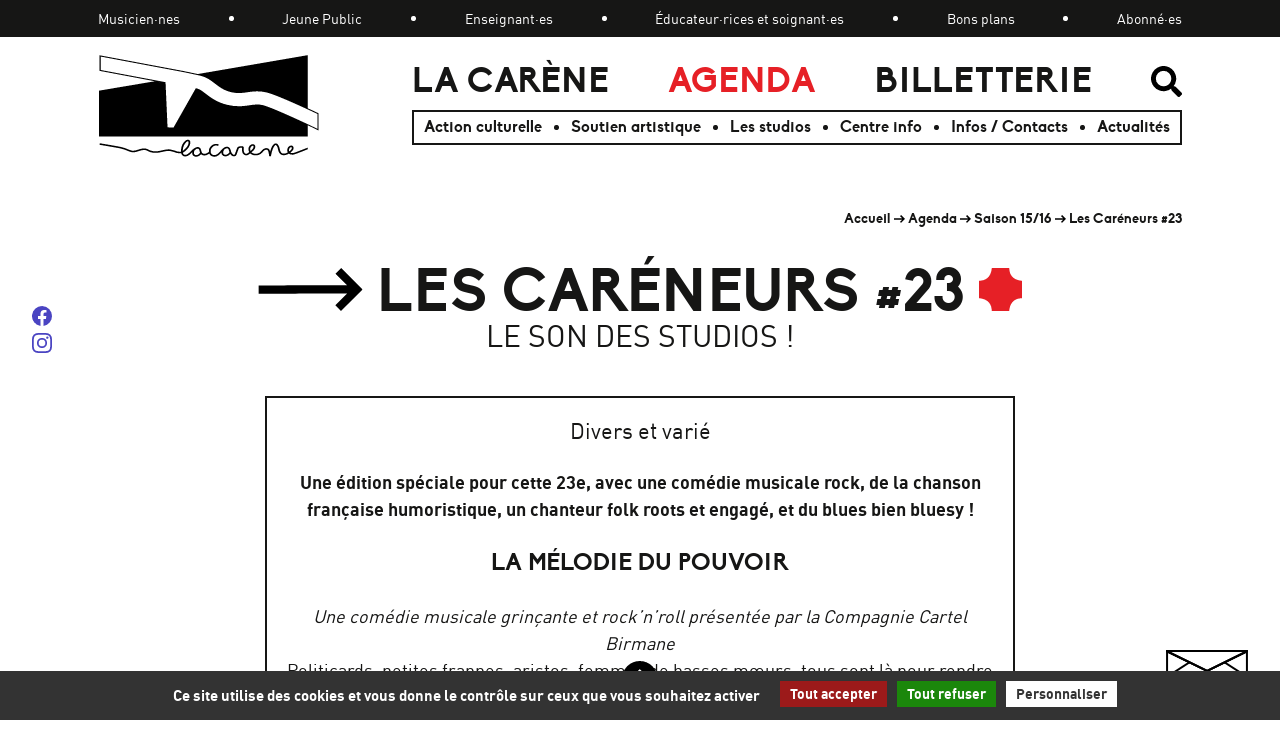

--- FILE ---
content_type: text/html; charset=utf-8
request_url: https://www.lacarene.fr/Les-Careneurs-23.html
body_size: 33133
content:
<!DOCTYPE HTML>
<html class="page_article article_programmation composition_programmation ltr fr no-js" lang="fr" dir="ltr">
	<head>
		<script type='text/javascript'>/*<![CDATA[*/(function(H){H.className=H.className.replace(/\bno-js\b/,'js')})(document.documentElement);/*]]>*/</script>
		
		<meta http-equiv="Content-Type" content="text/html; charset=utf-8" />

		<title>Les Caréneurs #23 - La Carène</title>
<meta name="description" content=" Une &#233;dition sp&#233;ciale pour cette 23e, avec une com&#233;die musicale rock, de la chanson fran&#231;aise humoristique, un chanteur folk roots et engag&#233;, et du (&#8230;) " />
<style type='text/css'>img.adapt-img{max-width:100%;height:auto;}.adapt-img-wrapper {display:inline-block;max-width:100%;position:relative;background-position:center;background-size:cover;background-repeat:no-repeat;line-height:1px;overflow:hidden}.adapt-img-wrapper.intrinsic{display:block}.adapt-img-wrapper.intrinsic::before{content:'';display:block;height:0;width:100%;}.adapt-img-wrapper.intrinsic img{position:absolute;left:0;top:0;width:100%;height:auto;}.adapt-img-wrapper.loading:not(.loaded){background-size: cover;}@media (min-width:360.5px){.adapt-img-wrapper.intrinsic-desktop{display:block}.adapt-img-wrapper.intrinsic-desktop::before{content:'';display:block;height:0;width:100%;}.adapt-img-wrapper.intrinsic-desktop img{position:absolute;left:0;top:0;width:100%;height:auto;}}.adapt-img-background{width:100%;height:0}@media print{html .adapt-img-wrapper{background:none}}</style>
<!--[if !IE]><!--><script type='text/javascript'>/*<![CDATA[*/var adaptImgDocLength=92301;adaptImgAsyncStyles="picture.adapt-img-wrapper{background-size:0;}";adaptImgLazy=true;(function(){function d(a){var b=document.documentElement;b.className=b.className+" "+a}function f(a){var b=window.onload;window.onload="function"!=typeof window.onload?a:function(){b&&b();a()}}document.createElement("picture");adaptImgLazy&&d("lazy");var a=!1;if("undefined"!==typeof window.performance)a=window.performance.timing,a=(a=~~(adaptImgDocLength/(a.responseEnd-a.connectStart)))&&50>a;else{var c=navigator.connection||navigator.mozConnection||navigator.webkitConnection;"undefined"!==typeof c&&
(a=3==c.type||4==c.type||/^[23]g$/.test(c.type))}a&&d("aislow");var e=function(){var a=document.createElement("style");a.type="text/css";a.innerHTML=adaptImgAsyncStyles;var b=document.getElementsByTagName("style")[0];b.parentNode.insertBefore(a,b);window.matchMedia||window.onbeforeprint||beforePrint()};"undefined"!==typeof jQuery?jQuery(function(){jQuery(window).on('load',e)}):f(e)})();/*]]>*/</script>

<!--<![endif]-->
<link rel="canonical" href="https://www.lacarene.fr/les-careneurs-23.html" /><meta name="generator" content="SPIP 4.4.7" />
<meta name="viewport" content="width=device-width, initial-scale=1.0">
<link rel="alternate" type="application/rss+xml" title="Syndiquer tout le site" href="spip.php?page=backend" />
<link rel='stylesheet' href='local/cache-css/f0c4d8ff9f26aba61043f0bc59585444.css?1768823782' type='text/css' />






<script type='text/javascript'>var var_zajax_content='content';</script><script>
var mediabox_settings={"auto_detect":true,"ns":"box","tt_img":true,"sel_g":"#documents_portfolio a[type='image\/jpeg'],#documents_portfolio a[type='image\/png'],#documents_portfolio a[type='image\/gif']","sel_c":".mediabox","str_ssStart":"Diaporama","str_ssStop":"Arr\u00eater","str_cur":"{current}\/{total}","str_prev":"Pr\u00e9c\u00e9dent","str_next":"Suivant","str_close":"Fermer","str_loading":"Chargement\u2026","str_petc":"Taper \u2019Echap\u2019 pour fermer","str_dialTitDef":"Boite de dialogue","str_dialTitMed":"Affichage d\u2019un media","splash_url":"","lity":{"skin":"_simple-dark","maxWidth":"90%","maxHeight":"90%","minWidth":"400px","minHeight":"","slideshow_speed":"2500","opacite":"0.9","defaultCaptionState":"expanded"}};
</script>
<!-- insert_head_css -->











<link rel="preload" href="plugins/lacarene/polices/biko_bold-webfont.woff2" as="font" type="font/woff2" crossorigin>
<link rel="preload" href="plugins/lacarene/polices/dinpro-regular-webfont.woff2" as="font" type="font/woff2" crossorigin>
<link rel="preload" href="plugins/lacarene/polices/dinpro-bold-webfont.woff2" as="font" type="font/woff2" crossorigin>







<script type='text/javascript'>
var jQl={q:[],dq:[],gs:[],ready:function(a){"function"==typeof a&&jQl.q.push(a);return jQl},getScript:function(a,c){jQl.gs.push([a,c])},unq:function(){for(var a=0;a<jQl.q.length;a++)jQl.q[a]();jQl.q=[]},ungs:function(){for(var a=0;a<jQl.gs.length;a++)jQuery.getScript(jQl.gs[a][0],jQl.gs[a][1]);jQl.gs=[]},bId:null,boot:function(a){"undefined"==typeof window.jQuery.fn?jQl.bId||(jQl.bId=setInterval(function(){jQl.boot(a)},25)):(jQl.bId&&clearInterval(jQl.bId),jQl.bId=0,jQl.unqjQdep(),jQl.ungs(),jQuery(jQl.unq()), "function"==typeof a&&a())},booted:function(){return 0===jQl.bId},loadjQ:function(a,c){setTimeout(function(){var b=document.createElement("script");b.src=a;document.getElementsByTagName("head")[0].appendChild(b)},1);jQl.boot(c)},loadjQdep:function(a){jQl.loadxhr(a,jQl.qdep)},qdep:function(a){a&&("undefined"!==typeof window.jQuery.fn&&!jQl.dq.length?jQl.rs(a):jQl.dq.push(a))},unqjQdep:function(){if("undefined"==typeof window.jQuery.fn)setTimeout(jQl.unqjQdep,50);else{for(var a=0;a<jQl.dq.length;a++)jQl.rs(jQl.dq[a]); jQl.dq=[]}},rs:function(a){var c=document.createElement("script");document.getElementsByTagName("head")[0].appendChild(c);c.text=a},loadxhr:function(a,c){var b;b=jQl.getxo();b.onreadystatechange=function(){4!=b.readyState||200!=b.status||c(b.responseText,a)};try{b.open("GET",a,!0),b.send("")}catch(d){}},getxo:function(){var a=!1;try{a=new XMLHttpRequest}catch(c){for(var b=["MSXML2.XMLHTTP.5.0","MSXML2.XMLHTTP.4.0","MSXML2.XMLHTTP.3.0","MSXML2.XMLHTTP","Microsoft.XMLHTTP"],d=0;d<b.length;++d){try{a= new ActiveXObject(b[d])}catch(e){continue}break}}finally{return a}}};if("undefined"==typeof window.jQuery){var $=jQl.ready,jQuery=$;$.getScript=jQl.getScript};
jQl.loadjQ('local/cache-js/9ca6c31220c7a1f0595d942cbdd084f5.js?1768823782')
</script>










<!-- insert_head -->





<link rel="shortcut icon" href="local/cache-gd2/60/aaae251626d5bc12cc6cf4a2648e8b.ico?1768823781" type="image/x-icon" />
<link rel="apple-touch-icon" sizes="57x57" href="local/cache-gd2/dd/44fb7e9f2c1a8e4cb3759fbdfed313.png?1768823781" />
<link rel="apple-touch-icon" sizes="114x114" href="local/cache-gd2/75/5cc9a90979783b51a92ff37cf5f9a4.png?1768823781" />
<link rel="apple-touch-icon" sizes="72x72" href="local/cache-gd2/3d/17ccab912f3b438ffff09a1881f2c8.png?1768823781" />
<link rel="apple-touch-icon" sizes="144x144" href="local/cache-gd2/44/990ea308743cc6285833889ba06469.png?1768823781" />
<link rel="apple-touch-icon" sizes="60x60" href="local/cache-gd2/47/99d39c0a07baa8dc67c4728c602eab.png?1768823781" />
<link rel="apple-touch-icon" sizes="120x120" href="local/cache-gd2/81/b9bb03657fb6ec7c7dff29b73f930a.png?1768823781" />
<link rel="apple-touch-icon" sizes="76x76" href="local/cache-gd2/c4/d6816fb766988c18c09b80e220fa41.png?1768823781" />
<link rel="icon" type="image/png" href="local/cache-gd2/eb/19c94d932acd833ac9fa867192ccd6.png?1768823781" sizes="96x96" />
<link rel="icon" type="image/png" href="local/cache-gd2/0d/f74c98445b97c68d213e58b03c7fbd.png?1768823781" sizes="16x16" />
<link rel="icon" type="image/png" href="local/cache-gd2/9b/f9bfdc104862ce69318fc3dad7941b.png?1768823781" sizes="32x32" />
<link rel="icon" type="image/png" href="local/cache-gd2/72/3287419333817f8ebe6624b8e9c096.png?1768823782" sizes="192x192" />
<meta name="msapplication-TileImage" content="local/cache-gd2/75/5cc9a90979783b51a92ff37cf5f9a4.png?1768823781" />

<meta name="msapplication-TileColor" content="#d5d4d4" />
<meta name="theme-color" content="#d5d4d4" />
<script type="text/javascript">/* <![CDATA[ */
(function($) {
	var bigfoot_init = function() {
		if (jQuery('div.notes').is(':hidden')) {
			return true; // pas a faire ou deja fait.
		}
		littlefoot.default({
			anchorPattern: /(nb\d+(-\d+)?(footnote|appendix))/gi,
			anchorParentSelector: "span",
			footnoteSelector: "div",
			buttonTemplate: '<span class="littlefoot-footnote__container"><button aria-controls="fncontent:<%= id %>" aria-expanded="false" aria-label="Footnote <%= number %>" class="littlefoot-footnote__button littlefoot-footnote__button__number" data-footnote-button-id="<%= id %>" data-footnote-number="<%= number %>" id="<%= reference %>" rel="footnote" title="Voir la note <%= number %>"><svg viewbox="0 0 31 6" preserveAspectRatio="xMidYMid"><circle r="3" cx="3" cy="3" fill="white"></circle><circle r="3" cx="15" cy="3" fill="white"></circle><circle r="3" cx="27" cy="3" fill="white"></circle></svg></button></span>'
		});
		jQuery('div.notes').hide();
	};
	$(function(){
		bigfoot_init();
		onAjaxLoad(bigfoot_init);
	});
})(jQuery);
/* ]]> */</script>
<script type='text/javascript' src='plugins/auto/tarteaucitron/v1.9.2/lib/tarteaucitron/tarteaucitron.js' id='tauc'></script>
<script type="text/javascript">
	tarteaucitron.init({
		"privacyUrl": "", /* Privacy policy url */

		"hashtag": "#tarteaucitron", /* Ouverture automatique du panel avec le hashtag */
		"cookieName": "tarteaucitron", /* Cookie name */

		"orientation": "bottom", /* le bandeau doit être en haut (top), au milieu (middle) ou en bas (bottom) ? */

		"groupServices": false, /* Group services by category */
		"closePopup": false, /* Show a close X on the banner */

		/* Gestion petit bandeau */
		"showAlertSmall": false, /* afficher le petit bandeau en bas à droite ? */
		"cookieslist": false, /* Afficher la liste des cookies installés ? */

		/* Gestion de la petite icone Cookie */
		"showIcon": false, /* Show cookie Icon or not */
		
		"iconPosition": "BottomRight", /* BottomRight, BottomLeft, TopRight and TopLeft */

		"adblocker": false, /* Afficher un message si un adblocker est détecté */

		/* Gestion grand bandeau */
		"DenyAllCta" : true, /* Show the deny all button */
		"AcceptAllCta" : true, /* Show the accept all button when highPrivacy on */
		"highPrivacy": true, /* Si true, affiche le bandeau de consentement. Sinon, le consentement est implicite. */

		"handleBrowserDNTRequest": true, /* If Do Not Track == 1, disallow all */

		"removeCredit": false, /* supprimer le lien vers la source ? */

		"useExternalCss": false, /* If false, the tarteaucitron.css file will be loaded */
		"useExternalJs": false, /* If false, the tarteaucitron.js file will be loaded */

		

		"moreInfoLink": false, /* Show more info link */
		

		"mandatory": true, /* Show a message about mandatory cookies */

		"googleConsentMode": true, /* Activer le Google Consent Mode v2 pour Google ads & GA4 */
		"bingConsentMode": true, /* Activer le Bing Consent Mode pour Clarity & Bing Ads */
		"softConsentMode": false, /* Soft consent mode (le consentement est requis pour charger les tags) */
	});

	var tarteaucitronCustomText = {
		
		
		"icon": 'Gestionnaire de cookies - ouverture d’une fenêtre'
	}

	var tarteaucitronForceLanguage = 'fr';
</script>
<script>htactif=1;document.createElement('picture'); var image_responsive_retina_hq = 0;</script><script>image_responsive_retina_hq = 1;</script>	<!-- Plugin Métas + -->
<!-- Dublin Core -->
<link rel="schema.DC" href="https://purl.org/dc/elements/1.1/" />
<link rel="schema.DCTERMS" href="https://purl.org/dc/terms/" />
<meta name="DC.Format" content="text/html" />
<meta name="DC.Type" content="Text" />
<meta name="DC.Language" content="fr" />
<meta name="DC.Title" lang="fr" content="Les Car&#233;neurs #23 &#8211; La Car&#232;ne" />
<meta name="DC.Description.Abstract" lang="fr" content="Une &#233;dition sp&#233;ciale pour cette 23e, avec une com&#233;die musicale rock, de la chanson fran&#231;aise humoristique, un chanteur folk roots et engag&#233;, et du blues bien bluesy ! *La m&#233;lodie du pouvoir Une&#8230;" />
<meta name="DC.Date" content="2016-01-14" />
<meta name="DC.Date.Modified" content="2024-06-10" />
<meta name="DC.Identifier" content="https://www.lacarene.fr/les-careneurs-23.html" />
<meta name="DC.Publisher" content="La Car&#232;ne" />
<meta name="DC.Source" content="https://www.lacarene.fr" />

<meta name="DC.Creator" content="La Car&#232;ne" />


<meta name="DC.Subject" content="Concert" />




<!-- Open Graph -->
 
<meta property="og:rich_attachment" content="true" />

<meta property="og:site_name" content="La Car&#232;ne" />
<meta property="og:type" content="article" />
<meta property="og:title" content="Les Car&#233;neurs #23 &#8211; La Car&#232;ne" />
<meta property="og:locale" content="fr_FR" />
<meta property="og:url" content="https://www.lacarene.fr/les-careneurs-23.html" />
<meta property="og:description" content="Une &#233;dition sp&#233;ciale pour cette 23e, avec une com&#233;die musicale rock, de la chanson fran&#231;aise humoristique, un chanteur folk roots et engag&#233;, et du blues bien bluesy ! *La m&#233;lodie du pouvoir Une&#8230;" />

 

<meta property="og:image" content="https://www.lacarene.fr/local/cache-vignettes/L1199xH630/aeaa035067bae0e56535212866062b-73454.jpg" />
<meta property="og:image:width" content="1199" />
<meta property="og:image:height" content="630" />
<meta property="og:image:type" content="image/jpeg" />



<meta property="article:published_time" content="2016-01-14" />
<meta property="article:modified_time" content="2024-06-10" />

<meta property="article:author" content="La Car&#232;ne" />


<meta property="article:tag" content="Concert" />







<!-- Twitter Card -->
<meta name="twitter:card" content="summary_large_image" />
<meta name="twitter:title" content="Les Car&#233;neurs #23 &#8211; La Car&#232;ne" />
<meta name="twitter:description" content="Une &#233;dition sp&#233;ciale pour cette 23e, avec une com&#233;die musicale rock, de la chanson fran&#231;aise humoristique, un chanteur folk roots et engag&#233;, et du blues bien bluesy ! *La m&#233;lodie du pouvoir Une&#8230;" />
<meta name="twitter:dnt" content="on" />
<meta name="twitter:url" content="https://www.lacarene.fr/les-careneurs-23.html" />

<meta name="twitter:image" content="https://www.lacarene.fr/local/cache-vignettes/L506xH253/f3d207f4eef074c8d5d574eefa3daa-c479a.jpg?1721373539" />
</head>
	<body id="haut">
	<div class="page">
		
				
		<nav id="accesrapide" aria-label="Acc&#232;s rapide">
			<div class="menu">
	<ul class="menu-items">
		<li class="item"><a href="#menuprincipal">Menu</a></li>
		<li class="item"><a href="#main">Aller au contenu</a></li>
		<li class="item"><a href="spip.php?page=recherche">Rechercher</a></li>
		<li class="item"><a href="spip.php?page=plan">Plan du site</a></li>
	</ul>
</div>		</nav>
		
		
		<header class="header" id="header">
			<div class="container wrapper">

				
				<div class="accueil">
	<a rel="start home" href="https://www.lacarene.fr/" title="Accueil">
		<span class="invisible">Accueil</span>
		<svg viewBox="0 0 458 212" width="220" height="102" role="img" aria-hidden="true" focusable="false">
			<use xlink:href="#logo">
			</use>
		</svg>
	</a>
</div>
				
				<nav id="navprincipale" aria-label="Navigation principale">
	<button aria-expanded="false" aria-controls="menuprincipal" aria-labelledby="navprincipale-label">
		<span id="navprincipale-label" class="invisible">Menu</span>
		<svg xmlns="http://www.w3.org/2000/svg" width="40px" height="40px" viewBox="0 0 24 24" fill="none" stroke="currentColor" stroke-width="2" aria-hidden="true" focusable="false">
			<path d="M4 6L20 6" />
			<path d="M4 12L20 12" />
			<path d="M4 18L20 18" />
		</svg>
	</button>
	
	<ul id="menuprincipal" class="liste-items niv1">
		
		<li class="item niv1-item"><a href="-la-carene-.html" class="rotation ">La Carène</a></li>
		
		<li class="item niv1-item on"><a href="-agenda-.html" class="rotation   inverse">Agenda</a></li>
		
		<li class="item niv1-item"><a href="-billetterie-.html" class="rotation ">Billetterie</a></li>
		
		<li class="item niv1-item recherche"><a href="spip.php?page=recherche">
			<span class="invisible">Rechercher</span>
			<svg viewBox="0 0 31.086 31.086" width="31" height="31" class="picto" role="img" aria-hidden="true" focusable="false">
				<use xlink:href="#picto-recherche">
				</use>
			</svg>
			<span class="invisible">recherche</span></a></li>
		
		<li class="niv2">
			<ul class="liste-items">
				
				<li class="item niv2-item bullet"><a href="-action-culturelle-.html" class="rotation inverse">Action culturelle</a></li>
				
				<li class="item niv2-item bullet"><a href="-soutien-artistique-.html" class="rotation inverse">Soutien artistique</a></li>
				
				<li class="item niv2-item bullet"><a href="-les-studios-.html" class="rotation inverse">Les studios</a></li>
				
				<li class="item niv2-item bullet"><a href="-centre-info-.html" class="rotation inverse">Centre info</a></li>
				
				<li class="item niv2-item bullet"><a href="-infos-contacts-.html" class="rotation inverse">Infos / Contacts</a></li>
				
				<li class="item niv2-item bullet"><a href="-actualites-.html" class="rotation inverse">Actualités</a></li>
				
				
				<li class="niv3">
					<div class="container">
						<ul class="liste-items">
						
							<li class="item niv3-item bullet inverse"><a href="musicien-nes.html" class="rotation inverse">Musicien·nes</a></li>
						
							<li class="item niv3-item bullet inverse"><a href="jeune-public.html" class="rotation inverse">Jeune Public</a></li>
						
							<li class="item niv3-item bullet inverse"><a href="enseignant-es.html" class="rotation inverse">Enseignant·es</a></li>
						
							<li class="item niv3-item bullet inverse"><a href="educateur-rices-et-soignant-es.html" class="rotation inverse">Éducateur·rices et soignant·es</a></li>
						
							<li class="item niv3-item bullet inverse"><a href="bons-plans.html" class="rotation inverse">Bons plans</a></li>
						
							<li class="item niv3-item bullet inverse"><a href="abonne-es.html" class="rotation inverse">Abonné·es</a></li>
						
						</ul>
					</div>
				</li>
				
			</ul>
		</li>
		
	</ul>
	
</nav>				
			</div>
		</header>
		
		
		 
		<nav class="fildariane" id="fildariane" aria-label="Vous &#234;tes ici">
			<div class="container">
				<ul class="breadcrumb-items">
	 
	
	
	 
	

	 
	<li class="item"><a href="https://www.lacarene.fr/">Accueil</a>
    <span class="sep">
        <svg viewBox="0 0 359.72 255.53" width="11" height="8" class="picto-fleche" role="img" aria-hidden="true" focusable="false">
            <use xlink:href="#fleche">
            </use>
        </svg>
    </span>
</li>


<li class="item"><a href="-agenda-.html">Agenda</a>
    <span class="sep">
        <svg viewBox="0 0 359.72 255.53" width="11" height="8" class="picto-fleche" role="img" aria-hidden="true" focusable="false">
            <use xlink:href="#fleche">
            </use>
        </svg>
    </span>
</li>

<li class="item"><a href="-saison-15-16-.html">Saison 15/16</a>
    <span class="sep">
        <svg viewBox="0 0 359.72 255.53" width="11" height="8" class="picto-fleche" role="img" aria-hidden="true" focusable="false">
            <use xlink:href="#fleche">
            </use>
        </svg>
    </span>
</li>


<li class="item  active"><span class="on">Les Caréneurs #23</span>
</li>
</ul>			</div>
		</nav>
		
		
		<div class="central">
			<div class="container" id="container">
				<div class="wrapper" id="wrapper">
					<main class="main" id="main">
						<article itemscope itemtype="http://schema.org/Event">
	
	
	<header class="cartouche">
		<h1><svg viewBox="0 0 619.98 255.87" width="105" height="43" class="picto-fleche" role="img" aria-hidden="true" focusable="false">
				<use xlink:href="#fleche-long"></use>
			</svg>
			<span class="crayon article-titre-171 " itemprop="name">Les Caréneurs #23</span>
			<svg viewBox="0 0 253.62 254.2" width="43" height="43" class="picto-titre permanent" role="img" aria-hidden="true" focusable="false">
				<use xlink:href="#forme-croix"></use>
			</svg>
			<small class="crayon article-soustitre-171 soustitre">Le son des Studios&nbsp;!</small>
		</h1>
	</header>

	<div itemprop="description">
		 
		<div class="contenu cadre">
			<div class="crayon article-genre-171 style">Divers et varié</div>
			
			<div class="crayon article-texte-171 texte"><p><strong>Une édition spéciale pour cette 23e, avec une comédie musicale rock, de la chanson française humoristique, un chanteur folk roots et engagé, et du blues bien bluesy&nbsp;!</strong></p>
<h3 class="spip">La mélodie du pouvoir</h3>
<p><i>Une comédie musicale grinçante et rock&#8217;n&#8217;roll présentée par la Compagnie Cartel Birmane</i><br class='autobr' />
Politicards, petites frappes, aristos, femmes de basses mœurs, tous sont là pour rendre un dernier hommage à Gordon Moretti, citoyen hors pair, notable parmi les notables… et patron de la pègre. Son siège est vide, mais dans cette ville corrompue jusqu&#8217;à la racine, les prétendants ne manquent pas&nbsp;!<br class='autobr' />
Un testament aujourd&#8217;hui convoités par tous renfermerait le secret de sa réussite. Lady Swanson, le sénateur Johnson, Mademoiselle Greta  et Big sont lancés dans une course où toutes les bassesses sont permises.<br class='autobr' />
La ville appartiendra à celui qui mettra la main sur le mystérieux document&nbsp;!</p>
<h3 class="spip">Les Fabuleux Bulots</h3>
<p><i>Chanson à textes drôles</i><br class='autobr' />
Les Fabuleux Bulots proposent à vos oreilles quelques fables acoustiques tricotées à la maison, parlant de la pluie et du mauvais temps... On y croise un mareyeur qui sert l&#8217;amour sur un plateau, un lapin posé rue Jean Jaurès, le joyeux noyé de la rade ou encore des hommes invisibles… au regard des femmes. <br class='autobr' />
Tout un programme de variétés inédites dans la lignée zigzagante des grands anciens et des p’tits nouveaux de la chanson française. Joël Le Dall, Lou Garnier, Gilbert Simon et Thierry Dubreil forment ce quatuor de bulots cramponnés au Relecq-Kerhuon. Ils font swinguer l&#8217;accordéon à deux thons et volent leur musique un peu partout même s&#8217;ils ne sont nulle part mieux qu’ici.</p>
<div
	class="spip_document_ spip_document spip_documents spip_document_video ressource oembed oembed_video oembed_video oembed_youtube"
	
>
	<figure class="spip_doc_inner">
	<div class="oembed oe-video async clearfix" style="max-width:800px;">
	<div class="rwd-video-container oe-play-button"
		style="width:100%;height:0;padding-bottom:56.25%;background-image:url('https://i.ytimg.com/vi/_U5hnzWp90o/hqdefault.jpg');background-repeat:no-repeat;background-position:center;background-size:cover;"
			 
			onclick="if (jQuery(this).is('.oe-play-button')){jQuery(this).removeClass('oe-play-button').addClass('loading').html(decodeURIComponent('%3Ciframe%20width%3D%22800%22%20height%3D%22450%22%20src%3D%22https%3A%2F%2Fwww.youtube-nocookie.com%2Fembed%2F_U5hnzWp90o%3Ffeature%3Doembed%26autoplay%3D1%22%20frameborder%3D%220%22%20allow%3D%22accelerometer%3B%20autoplay%3B%20clipboard-write%3B%20encrypted-media%3B%20gyroscope%3B%20picture-in-picture%3B%20web-share%22%20referrerpolicy%3D%22strict-origin-when-cross-origin%22%20allowfullscreen%20title%3D%22les%20fabuleux%20bulots%20au%20cabaret%20Kerhorre%22%3E%3C%2Fiframe%3E'));}"
		>
			 <button onclick="jQuery(this).parent().trigger('click');"><span class="oe-play-button_label">Lecture</span></button>
			
	</div>
	<style><!--/**/.oe-video .loading {background-image:url("prive/themes/spip/images/searching.gif")!important;background-size:auto !important;}/**/--></style>
</div>

 
<figcaption class="spip_doc_legende">
<div class="spip_doc_titre" style="max-width:800px;"><a href="https://youtu.be/_U5hnzWp90o" class="oe-title">les fabuleux bulots au cabaret Kerhorre</a> 
<span class="oe-author"><br/><span class="oe-author_par">par </span><a href="https://www.youtube.com/@lougarnier29" class="oe-author_name">lougarnier29</a></span></div>
<div class="spip_doc_titre oembed-source"><a href="https://youtu.be/_U5hnzWp90o" class="spip_url spip_out auto" rel="nofollow external">https://youtu.be/_U5hnzWp90o</a></div>
</figcaption>
	</figure>
</div><h3 class="spip">Didier</h3>
<p><i>Chanteur folk roots</i><br class='autobr' />
"Un folk song pour dire les gens, les vécus, les racines de nos vouloirs. Face à trop d&#8217;urgences, d&#8217;attentes, la musique es ce souffle emportant les peurs, les transmutant, délivrant la vérité del&#8217;entente comme l&#8217;évidence, l&#8217;enthousiasme de l&#8217;engagement sans lesquels aucune vision ne rassemble. Une mélodie nous élève, celle de la liberté et de l&#8217;amour ligués appelant la Paix qui en résulte, préfaçant l&#8217;unité, elle devrait être nore vital sésame, ne sommes-nous pas qu&#8217;une seule âme&nbsp;? Dès aujourd&#8217;hui que l&#8217;espoir et sa foi nous réclament et se proclament ouvrant la voie entre nous pour un élan, un autrement, disant l&#8217;harmonie d&#8217;être ensemble." Didier</p>
<div
	class="spip_document_ spip_document spip_documents spip_document_video ressource oembed oembed_video oembed_video oembed_youtube"
	
>
	<figure class="spip_doc_inner">
	<div class="oembed oe-video async clearfix" style="max-width:800px;">
	<div class="rwd-video-container oe-play-button"
		style="width:100%;height:0;padding-bottom:56.25%;background-image:url('https://i.ytimg.com/vi/CffnPM-KT5U/hqdefault.jpg');background-repeat:no-repeat;background-position:center;background-size:cover;"
			 
			onclick="if (jQuery(this).is('.oe-play-button')){jQuery(this).removeClass('oe-play-button').addClass('loading').html(decodeURIComponent('%3Ciframe%20width%3D%22800%22%20height%3D%22450%22%20src%3D%22https%3A%2F%2Fwww.youtube-nocookie.com%2Fembed%2FCffnPM-KT5U%3Ffeature%3Doembed%26autoplay%3D1%22%20frameborder%3D%220%22%20allow%3D%22accelerometer%3B%20autoplay%3B%20clipboard-write%3B%20encrypted-media%3B%20gyroscope%3B%20picture-in-picture%3B%20web-share%22%20referrerpolicy%3D%22strict-origin-when-cross-origin%22%20allowfullscreen%20title%3D%22Face%20a%CC%80%20l%26%2339%3Bindicible%22%3E%3C%2Fiframe%3E'));}"
		>
			 <button onclick="jQuery(this).parent().trigger('click');"><span class="oe-play-button_label">Lecture</span></button>
			
	</div>
	<style><!--/**/.oe-video .loading {background-image:url("prive/themes/spip/images/searching.gif")!important;background-size:auto !important;}/**/--></style>
</div>

 
<figcaption class="spip_doc_legende">
<div class="spip_doc_titre" style="max-width:800px;"><a href="https://youtu.be/CffnPM-KT5U" class="oe-title">Face à l'indicible</a> 
<span class="oe-author"><br/><span class="oe-author_par">par </span><a href="https://www.youtube.com/@leguerrouedidier8306" class="oe-author_name">LE GUERROUE Didier</a></span></div>
<div class="spip_doc_titre oembed-source"><a href="https://youtu.be/CffnPM-KT5U" class="spip_url spip_out auto" rel="nofollow external">https://youtu.be/CffnPM-KT5U</a></div>
</figcaption>
	</figure>
</div><h3 class="spip">Les BlueZHers</h3>
<p><i>Blues rock</i><br class='autobr' />
Les influences des BlueZHers sont nombreuses, de Rory Gallagher à George Thorogood en passant par Albert Collins, Jimmy Dawkins, BB King, JJ Cale ou Muddy Waters.  Le répertoire constitué de reprises comprennent une liste de standards tout comme des pépites moins connues.<br class='autobr' />
Ce qui importe c&#8217;est le bonheur de jouer et de ressentir le blues qui vous prend les tripes, pas trop de technique, essayer d&#8217;apporter du feeling et du groove. Les BlueZHers Le trio depuis 2012, et quatuor depuis 2015, aspire plus que jamais à partager sa passion du blues sur les scènes finistériennes.</p>
<p><a href="https://youtu.be/A4UY_rKHtBQ" class="spip_url spip_out auto" rel="nofollow external">https://youtu.be/A4UY_rKHtBQ</a></p></div>
		</div>

		<aside id="wrapper-infos">
			<div class="visuel-evenement">
				
				<picture class="adapt-img-wrapper loading c3046490055 jpg" style="background-image:url([data-uri])">
<!--[if IE 9]><video style="display: none;"><![endif]--><source media="(-webkit-min-device-pixel-ratio: 2), (min-resolution: 2dppx)" srcset="local/adapt-img/360/20x/local/cache-gd2/6a/fa2275c0d2f9e8d80a5f659faba455.jpg@.webp?1724484237 720w, local/adapt-img/480/20x/local/cache-gd2/6a/fa2275c0d2f9e8d80a5f659faba455.jpg@.webp?1726152052 960w, local/adapt-img/640/20x/local/cache-gd2/6a/fa2275c0d2f9e8d80a5f659faba455.jpg@.webp?1723042608 1280w, local/adapt-img/715/20x/local/cache-gd2/6a/fa2275c0d2f9e8d80a5f659faba455.jpg@.webp?1726415795 1430w" sizes="(min-width: 715px) 715px, 100vw" type="image/webp"><source media="(-webkit-min-device-pixel-ratio: 2), (min-resolution: 2dppx)" srcset="local/adapt-img/360/20x/local/cache-gd2/6a/fa2275c0d2f9e8d80a5f659faba455.jpg?1735162038 720w, local/adapt-img/480/20x/local/cache-gd2/6a/fa2275c0d2f9e8d80a5f659faba455.jpg?1735162038 960w, local/adapt-img/640/20x/local/cache-gd2/6a/fa2275c0d2f9e8d80a5f659faba455.jpg?1735162037 1280w, local/adapt-img/715/20x/local/cache-gd2/6a/fa2275c0d2f9e8d80a5f659faba455.jpg?1735162039 1430w" sizes="(min-width: 715px) 715px, 100vw" type="image/jpeg"><source media="(-webkit-min-device-pixel-ratio: 1.5), (min-resolution: 1.5dppx)" srcset="local/adapt-img/360/15x/local/cache-gd2/6a/fa2275c0d2f9e8d80a5f659faba455.jpg@.webp?1726415796 540w, local/adapt-img/480/15x/local/cache-gd2/6a/fa2275c0d2f9e8d80a5f659faba455.jpg@.webp?1726415798 720w, local/adapt-img/640/15x/local/cache-gd2/6a/fa2275c0d2f9e8d80a5f659faba455.jpg@.webp?1726415799 960w, local/adapt-img/715/15x/local/cache-gd2/6a/fa2275c0d2f9e8d80a5f659faba455.jpg@.webp?1726415801 1073w" sizes="(min-width: 715px) 715px, 100vw" type="image/webp"><source media="(-webkit-min-device-pixel-ratio: 1.5), (min-resolution: 1.5dppx)" srcset="local/adapt-img/360/15x/local/cache-gd2/6a/fa2275c0d2f9e8d80a5f659faba455.jpg?1735162038 540w, local/adapt-img/480/15x/local/cache-gd2/6a/fa2275c0d2f9e8d80a5f659faba455.jpg?1735162037 720w, local/adapt-img/640/15x/local/cache-gd2/6a/fa2275c0d2f9e8d80a5f659faba455.jpg?1735162039 960w, local/adapt-img/715/15x/local/cache-gd2/6a/fa2275c0d2f9e8d80a5f659faba455.jpg?1735162037 1073w" sizes="(min-width: 715px) 715px, 100vw" type="image/jpeg"><source media="(-webkit-min-device-pixel-ratio: 1), (min-resolution: 1dppx)" srcset="local/adapt-img/360/10x/local/cache-gd2/6a/fa2275c0d2f9e8d80a5f659faba455.jpg@.webp?1735162038 360w, local/adapt-img/480/10x/local/cache-gd2/6a/fa2275c0d2f9e8d80a5f659faba455.jpg@.webp?1724369190 480w, local/adapt-img/640/10x/local/cache-gd2/6a/fa2275c0d2f9e8d80a5f659faba455.jpg@.webp?1726415806 640w, local/adapt-img/715/10x/local/cache-gd2/6a/fa2275c0d2f9e8d80a5f659faba455.jpg@.webp?1726415808 715w" sizes="(min-width: 715px) 715px, 100vw" type="image/webp"><!--[if IE 9]></video><![endif]-->
<img src='local/adapt-img/715/10x/local/cache-gd2/6a/fa2275c0d2f9e8d80a5f659faba455.jpg?1721448625' class='adapt-img spip_logo' width='715' height='480'
	alt="" srcset='local/adapt-img/360/10x/local/cache-gd2/6a/fa2275c0d2f9e8d80a5f659faba455.jpg?1761904409 360w, local/adapt-img/480/10x/local/cache-gd2/6a/fa2275c0d2f9e8d80a5f659faba455.jpg?1729302353 480w, local/adapt-img/640/10x/local/cache-gd2/6a/fa2275c0d2f9e8d80a5f659faba455.jpg?1729308092 640w, local/adapt-img/715/10x/local/cache-gd2/6a/fa2275c0d2f9e8d80a5f659faba455.jpg?1721448625 715w' sizes='(min-width: 715px) 715px, 100vw' loading='lazy' onload='this.parentNode.className+=&#039; loaded&#039;' /></picture>
				
			</div>
			<div  class="details-evenement">
				<div class="bordure">
					
					<ul class="liste-items dates">
						
						<li class="item">vendredi 11 mars 2016</li>
						
					</ul>
					
					<div class="details">
						<div class="horaires">
							<div>Début : <span>21:00</span></div>
							<div>Fin : <span>23:30</span></div>
						</div>
						<div class="lieu">Le Club</div>
						<div class="infos-evenement crayon article-tarifs-171 "><p>3€ sur place uniquement</p></div>
					</div>
				</div>
				

			</div>
		</aside>

		

		<div id="suivant-precedent">
			<ul class="menu-items">
				
				<li class="item precedent"><a href="un-outil-de-booking-par-et-pour-les-zicos.html">
					<div class="translation-h inverse"><svg viewBox="0 0 161.91 255.51" width="16" height="26" role="img" aria-hidden="true" focusable="false">
						<use xlink:href="#fleche-petit">
						</use>
					</svg></div>
					<span>Événement précédent</span>
				</a></li>
				
				
				<li class="item suivant"><a href="arno.html">
					<span>Événement suivant</span>
					<div class="translation-h"><svg viewBox="0 0 161.91 255.51" width="16" height="26" role="img" aria-hidden="true" focusable="false">
						<use xlink:href="#fleche-petit">
						</use>
					</svg></div>
					</a></li>
				
			</ul>
		</div>		
	</div>
	
	<footer>
		
	</footer>

	<aside>
		
					</aside>
</article>


<div class="bandeau-formes soleils largeur-contenu">
	<svg viewBox="0 0 256 256" width="75" height="75" role="img" aria-hidden="true" focusable="false">
		<use xlink:href="#forme-soleil">
		</use>
	</svg><svg viewBox="0 0 256 256" width="75" height="75" role="img" aria-hidden="true" focusable="false">
		<use xlink:href="#forme-soleil">
		</use>
	</svg><svg viewBox="0 0 256 256" width="75" height="75" role="img" aria-hidden="true" focusable="false">
		<use xlink:href="#forme-soleil">
		</use>
	</svg><svg viewBox="0 0 256 256" width="75" height="75" role="img" aria-hidden="true" focusable="false">
		<use xlink:href="#forme-soleil">
		</use>
	</svg><svg viewBox="0 0 256 256" width="75" height="75" role="img" aria-hidden="true" focusable="false">
		<use xlink:href="#forme-soleil">
		</use>
	</svg><svg viewBox="0 0 256 256" width="75" height="75" role="img" aria-hidden="true" focusable="false">
		<use xlink:href="#forme-soleil">
		</use>
	</svg><svg viewBox="0 0 256 256" width="75" height="75" role="img" aria-hidden="true" focusable="false">
		<use xlink:href="#forme-soleil">
		</use>
	</svg><svg viewBox="0 0 256 256" width="75" height="75" role="img" aria-hidden="true" focusable="false">
		<use xlink:href="#forme-soleil">
		</use>
	</svg><svg viewBox="0 0 256 256" width="75" height="75" role="img" aria-hidden="true" focusable="false">
		<use xlink:href="#forme-soleil">
		</use>
	</svg><svg viewBox="0 0 256 256" width="75" height="75" role="img" aria-hidden="true" focusable="false">
		<use xlink:href="#forme-soleil">
		</use>
	</svg>
</div>
<aside>
	<section id="prochainement">
    <header>
        <h2 class="bordure">Prochainement</h2>
        <a href="-agenda-.html" class="ui bouton">
            Voir l'agenda
            <div class="ui fleche translation-h">
                <div>
                    <svg viewBox="0 0 619.98 255.87" width="30" height="12" role="img" aria-hidden="true" focusable="false">
                        <use xlink:href="#fleche-long">
                        </use>
                    </svg>
                </div>
            </div>
        </a>
    </header>
    <div id="programmation" class="grille evenements ">
	
	
	
	<ul class="grille-items sm:grid sm:grid-cols-2 md:grid-cols-3  lg:grid-cols-3 sm:gap-10 md:gap-36">
		
		
		<li class="item evenement"><a href="band-de-brestoazzz-swansea-kendo-temple-leika-vomito-repulsivo-bad-siam.html" class="rotation">
			<div class="wraper">
				<figure class="bordure">
					 
					<div class="vignette_article zoom">
						
						 
						<picture class="adapt-img-wrapper loading c3023404372 jpg" style="background-image:url([data-uri])">
<!--[if IE 9]><video style="display: none;"><![endif]--><source media="(-webkit-min-device-pixel-ratio: 2), (min-resolution: 2dppx)" srcset="local/adapt-img/230/20x/local/cache-gd2/1f/76571d138adb4debcbb76d27c77b71.jpg@.webp?1767799119 460w" sizes="(min-width: 230px) 230px, 100vw" type="image/webp"><source media="(-webkit-min-device-pixel-ratio: 2), (min-resolution: 2dppx)" srcset="local/adapt-img/230/20x/local/cache-gd2/1f/76571d138adb4debcbb76d27c77b71.jpg?1767916247 460w" sizes="(min-width: 230px) 230px, 100vw" type="image/jpeg"><source media="(-webkit-min-device-pixel-ratio: 1.5), (min-resolution: 1.5dppx)" srcset="local/adapt-img/230/15x/local/cache-gd2/1f/76571d138adb4debcbb76d27c77b71.jpg@.webp?1767801484 345w" sizes="(min-width: 230px) 230px, 100vw" type="image/webp"><source media="(-webkit-min-device-pixel-ratio: 1.5), (min-resolution: 1.5dppx)" srcset="local/adapt-img/230/15x/local/cache-gd2/1f/76571d138adb4debcbb76d27c77b71.jpg?1767916247 345w" sizes="(min-width: 230px) 230px, 100vw" type="image/jpeg"><source media="(-webkit-min-device-pixel-ratio: 1), (min-resolution: 1dppx)" srcset="local/adapt-img/230/10x/local/cache-gd2/1f/76571d138adb4debcbb76d27c77b71.jpg@.webp?1767798890 230w" sizes="(min-width: 230px) 230px, 100vw" type="image/webp"><!--[if IE 9]></video><![endif]-->
<img src='local/adapt-img/230/10x/local/cache-gd2/1f/76571d138adb4debcbb76d27c77b71.jpg?1767799085' width='230' height='230' class='adapt-img' srcset='local/adapt-img/230/10x/local/cache-gd2/1f/76571d138adb4debcbb76d27c77b71.jpg?1767799085 230w' sizes='(min-width: 230px) 230px, 100vw' loading='lazy' onload='this.parentNode.className+=&#039; loaded&#039;' alt='' /></picture>
						
					</div>
					<figcaption>
						<h3 class="titre">Band De Brestoazzz : Swansea + Kendo Temple + Leika +&nbsp;(…)</h3>
						<span class="ui fleche fixe">
							<span>
								<svg viewBox="0 0 619.98 255.87" width="30" height="12" class="picto-fleche" role="img" aria-hidden="true" focusable="false">
									<use xlink:href="#fleche-long">
									</use>
								</svg>
							</span>
						</span>
					</figcaption>
				</figure>
				<div class="infos bordure">
					<div class="dates-evenement"> <div class="sep">du</div>
		<div class="date"><div class="jour">23</div><div class="mois">01</div></div>
		<div class="sep">au</div>
		<div class="date"><div class="jour">24</div><div class="mois">01</div><div class="annee">26</div></div> </div>
					
				</div>
			</div>
			 <div class="genre bordure">Concert</div>
			
		</a></li>
		
		
		<li class="item evenement"><a href="atelier-d-initation-au-mix.html" class="rotation">
			<div class="wraper">
				<figure class="bordure">
					 
					<div class="vignette_article zoom">
						 
						<div class="bandeau_info complet"> Complet </div> 
						 
						<picture class="adapt-img-wrapper loading c882757852 jpg" style="background-image:url([data-uri])">
<!--[if IE 9]><video style="display: none;"><![endif]--><source media="(-webkit-min-device-pixel-ratio: 2), (min-resolution: 2dppx)" srcset="local/adapt-img/230/20x/local/cache-gd2/65/c709270df7e09d3eaec853e6c1b6db.jpg@.webp?1765881903 460w" sizes="(min-width: 230px) 230px, 100vw" type="image/webp"><source media="(-webkit-min-device-pixel-ratio: 2), (min-resolution: 2dppx)" srcset="local/adapt-img/230/20x/local/cache-gd2/65/c709270df7e09d3eaec853e6c1b6db.jpg?1765917560 460w" sizes="(min-width: 230px) 230px, 100vw" type="image/jpeg"><source media="(-webkit-min-device-pixel-ratio: 1.5), (min-resolution: 1.5dppx)" srcset="local/adapt-img/230/15x/local/cache-gd2/65/c709270df7e09d3eaec853e6c1b6db.jpg@.webp?1765883841 345w" sizes="(min-width: 230px) 230px, 100vw" type="image/webp"><source media="(-webkit-min-device-pixel-ratio: 1.5), (min-resolution: 1.5dppx)" srcset="local/adapt-img/230/15x/local/cache-gd2/65/c709270df7e09d3eaec853e6c1b6db.jpg?1766159845 345w" sizes="(min-width: 230px) 230px, 100vw" type="image/jpeg"><source media="(-webkit-min-device-pixel-ratio: 1), (min-resolution: 1dppx)" srcset="local/adapt-img/230/10x/local/cache-gd2/65/c709270df7e09d3eaec853e6c1b6db.jpg@.webp?1765881642 230w" sizes="(min-width: 230px) 230px, 100vw" type="image/webp"><!--[if IE 9]></video><![endif]-->
<img src='local/adapt-img/230/10x/local/cache-gd2/65/c709270df7e09d3eaec853e6c1b6db.jpg?1765881777' width='230' height='230' class='adapt-img' srcset='local/adapt-img/230/10x/local/cache-gd2/65/c709270df7e09d3eaec853e6c1b6db.jpg?1765881777 230w' sizes='(min-width: 230px) 230px, 100vw' loading='lazy' onload='this.parentNode.className+=&#039; loaded&#039;' alt='' /></picture>
						
					</div>
					<figcaption>
						<h3 class="titre">Atelier d’initation au mix en non-mixité</h3>
						<span class="ui fleche fixe">
							<span>
								<svg viewBox="0 0 619.98 255.87" width="30" height="12" class="picto-fleche" role="img" aria-hidden="true" focusable="false">
									<use xlink:href="#fleche-long">
									</use>
								</svg>
							</span>
						</span>
					</figcaption>
				</figure>
				<div class="infos bordure">
					<div class="dates-evenement"> <div class="date"><div class="jour">24</div><div class="mois">01</div><div class="annee">26</div></div> </div>
					
					<ul class="liste-items type-evenement">
						
							<li class="item">
								
								
								
								
								
								
								<svg viewBox="0 0 254.86 253.49" width="26" height="26" class="picto-titre forme fleur" role="img" aria-hidden="true" focusable="false">
									<use xlink:href="#forme-fleur">
									</use>
								</svg>
								<span class="invisible">Gratuits</span>
							</li>
						
							<li class="item">
								
								
								
								
								
								  
								<svg viewBox="0 0 254.86 253.49" width="26" height="26" class="picto-titre forme triangle" role="img" aria-hidden="true" focusable="false">
									<use xlink:href="#forme-triangle">
									</use>
								</svg>
								<span class="invisible">Studios</span>
							</li>
						
							<li class="item">
								
								
								  
								
								
								
								<svg viewBox="0 0 254.86 253.49" width="26" height="26" class="picto-titre forme boudin" role="img" aria-hidden="true" focusable="false">
									<use xlink:href="#forme-boudin">
									</use>
								</svg>
								<span class="invisible">Formations</span>
							</li>
						
					</ul>
					
				</div>
			</div>
			 <div class="genre bordure">Atelier</div>
			
		</a></li>
		
		
		<li class="item evenement"><a href="bruit-%E2%89%A4-mina-raayeb.html" class="rotation">
			<div class="wraper">
				<figure class="bordure">
					 
					<div class="vignette_article zoom">
						
						 
						<picture class="adapt-img-wrapper loading c2611568918 jpg" style="background-image:url([data-uri])">
<!--[if IE 9]><video style="display: none;"><![endif]--><source media="(-webkit-min-device-pixel-ratio: 2), (min-resolution: 2dppx)" srcset="local/adapt-img/230/20x/local/cache-gd2/7c/0a2c565ea5e2c423b96c36021c96ab.jpg@.webp?1763640833 460w" sizes="(min-width: 230px) 230px, 100vw" type="image/webp"><source media="(-webkit-min-device-pixel-ratio: 2), (min-resolution: 2dppx)" srcset="local/adapt-img/230/20x/local/cache-gd2/7c/0a2c565ea5e2c423b96c36021c96ab.jpg?1764364894 460w" sizes="(min-width: 230px) 230px, 100vw" type="image/jpeg"><source media="(-webkit-min-device-pixel-ratio: 1.5), (min-resolution: 1.5dppx)" srcset="local/adapt-img/230/15x/local/cache-gd2/7c/0a2c565ea5e2c423b96c36021c96ab.jpg@.webp?1763653163 345w" sizes="(min-width: 230px) 230px, 100vw" type="image/webp"><source media="(-webkit-min-device-pixel-ratio: 1.5), (min-resolution: 1.5dppx)" srcset="local/adapt-img/230/15x/local/cache-gd2/7c/0a2c565ea5e2c423b96c36021c96ab.jpg?1764364900 345w" sizes="(min-width: 230px) 230px, 100vw" type="image/jpeg"><source media="(-webkit-min-device-pixel-ratio: 1), (min-resolution: 1dppx)" srcset="local/adapt-img/230/10x/local/cache-gd2/7c/0a2c565ea5e2c423b96c36021c96ab.jpg@.webp?1763640628 230w" sizes="(min-width: 230px) 230px, 100vw" type="image/webp"><!--[if IE 9]></video><![endif]-->
<img src='local/adapt-img/230/10x/local/cache-gd2/7c/0a2c565ea5e2c423b96c36021c96ab.jpg?1763644269' width='230' height='230' class='adapt-img' srcset='local/adapt-img/230/10x/local/cache-gd2/7c/0a2c565ea5e2c423b96c36021c96ab.jpg?1763644269 230w' sizes='(min-width: 230px) 230px, 100vw' loading='lazy' onload='this.parentNode.className+=&#039; loaded&#039;' alt='' /></picture>
						
					</div>
					<figcaption>
						<h3 class="titre">Bruit ≤ + Mina Raayeb</h3>
						<span class="ui fleche fixe">
							<span>
								<svg viewBox="0 0 619.98 255.87" width="30" height="12" class="picto-fleche" role="img" aria-hidden="true" focusable="false">
									<use xlink:href="#fleche-long">
									</use>
								</svg>
							</span>
						</span>
					</figcaption>
				</figure>
				<div class="infos bordure">
					<div class="dates-evenement"> <div class="date"><div class="jour">24</div><div class="mois">01</div><div class="annee">26</div></div> </div>
					
				</div>
			</div>
			 <div class="genre bordure">Concert</div>
			
		</a></li>
		
	</ul>
	
	
</div></section></aside>					</main>
				</div>
			</div>

			<div id="outils-g">
    <ul class="liste-items sociaux">
        <li class="item"> <a href="https://www.facebook.com/lacarenebrest" class="external masquer">
            <span class="invisible">Suivez-nous sur Facebook</span>
            <svg viewBox="0 0 31.586 31.395" width="20" height="20" class="picto" role="img" aria-hidden="true" focusable="false">
                <use xlink:href="#sociaux_fb"></use>
            </svg>
        </a></li>
        <li class="item"> <a href="https://www.instagram.com/lacarene.brest/" class="external masquer">
            <span class="invisible">Suivez-nous sur instagram</span>
            <svg viewBox="0 0 31.518 31.511" width="20" height="20" class="picto" role="img" aria-hidden="true" focusable="false">
                <use xlink:href="#sociaux_ig"></use>
            </svg>
        </a></li>
    </ul>
</div>
<div id="outils-d">
    <a href="newsletter.html">
        <svg viewBox="0 0 82.087 28.05" width="82" height="28" role="img" aria-hidden="true" focusable="false">
            <use xlink:href="#enveloppe">
            </use>
        </svg>
        <svg viewBox="0 0 82.087 28.05" width="82" height="28" class="ouverture" role="img" aria-hidden="true" focusable="false">
            <use xlink:href="#enveloppeouverture"></use>
        </svg>
        <div class="bordure">Newsletter</div>
    </a>
</div>	
<div id="retour-haut">
    <a href="#haut">
        <span class="invisible">Retour haut de page</span>
        <svg viewBox="0 0 36 36" width="36" height="36" class="translation-v" role="img" aria-hidden="true" focusable="false">
            <use xlink:href="#fleche-rond"></use>
        </svg>
    </a>
</div>		</div>
		
		
		<footer class="footer" id="footer">
			<div class="container">
				<ul class="liste-items rotation inverse">
	<li class="item"><a href="https://www.lacarene.fr/">Accueil</a></li>
	<li class="item"><a href="-infos-contacts-.html">Infos / Contacts</a></li>
	<li class="item"><a href="newsletter.html">Newsletter</a></li><li class="item"><a href="faq.html">FAQ</a></li>
</ul>


<ul class="liste-items rotation inverse">
	
		<li class="item"><a href="accessibilite.html">Accessibilité</a></li>
	
		<li class="item"><a href="egalite-f-h.html">Égalité F/H</a></li>
	
		<li class="item"><a href="vss.html">VSS</a></li>
	
		<li class="item"><a href="eco-responsabilite.html">Éco-responsabilité</a></li>
	
</ul>		


<ul class="liste-items rotation inverse">
	<li class="item"><a rel="contents" href="spip.php?page=plan">Plan du site</a></li>
	<li class="item"><a href="mentions-legales.html">Mentions légales</a></li>
	<li class="item"><a href="spip.php?page=login&amp;url=Les-Careneurs-23.html" rel="nofollow" class='login_modal'>Se connecter</a></li> </ul>


<ul class="liste-items sociaux">
	<li class="item"> <a href="https://www.facebook.com/lacarenebrest" class="external masquer">
		<span class="invisible">Suivez-nous sur Facebook</span>
		<svg viewBox="0 0 31.586 31.395" width="32" height="32" class="picto" role="img" aria-hidden="true" focusable="false">
			<use xlink:href="#sociaux_fb">
			</use>
		</svg>
	</a></li>
	<li class="item"> <a href="https://www.instagram.com/lacarene.brest/" class="external masquer">
		<span class="invisible">Suivez-nous sur instagram</span>
		<svg viewBox="0 0 31.518 31.511" width="32" height="32" class="picto" role="img" aria-hidden="true" focusable="false">
			<use xlink:href="#sociaux_ig">
			</use>
		</svg>
	</a></li>
</ul>

<a href="https://www.lacarene.fr" class="baseline" rel="start home">
	<span class="invisible">Accueil</span>
	<svg viewBox="0 0 434 37" width="264" height="23" class="translation-h" role="img" aria-hidden="true" focusable="false">
		<use xlink:href="#baseline">
		</use>
	</svg>
</a>			</div>
		</footer>
	</div>
	<svg version="1.1" xmlns="http://www.w3.org/2000/svg" xmlns:xlink="http://www.w3.org/1999/xlink" x="0px" y="0px" style="display:none;">
    <symbol id="logo" viewBox="0 0 458 212">
        <path d="M0 95.113a3174.685 3174.685 0 0 0-26.427-13.656l-.184-144.735-270.954 51.482a1846.15 1846.15 0 0 0-36.741-8.569l-205.107-42.596s.081 42.38.021 42.414l162.662 33.866-.12-2.948-159.666-33.251a9015.302 9015.302 0 0 0-.053-18.897c-.025-6.84-.053-13.679-.07-17.669l201.718 41.878c.874.192 21.686 4.781 44.98 10.605 14.096 3.523 24.483 12.367 34.53 20.921 11.355 9.67 22.082 18.802 39.672 23.449 6.644 1.755 12.984 2.608 19.383 2.608 7.325 0 14.022-1.089 21.115-2.241 7.615-1.238 15.491-2.517 24.383-2.517 7.832 0 15.347 1.011 22.975 3.09 23.482 6.405 87.72 39.032 125.019 58.501l-.004 40.426c-42.098-22.275-113.611-58.714-134.434-64.392-4.587-1.251-8.91-1.834-13.606-1.834-5.934 0-11.801.954-18.595 2.059-7.785 1.265-16.609 2.699-26.843 2.699-9.544 0-18.878-1.24-28.534-3.791-25.459-6.725-41.138-20.076-53.742-30.807-7.535-6.416-14.043-11.956-20-13.445-1.239-.31-2.471-.616-3.697-.919l-1.341 2.619-53.425 104.258-14.818-.392c-.003-.049-4.827-120.01-4.827-120.01l-26.528-5.441-137.25 25.549v124.964l513.993-.178-.096-30.598c9.201 4.777 18.317 10.014 26.605 14.419L0 95.113Zm-43.726-22.41-1.023-.511 1.023.511m-3.88-1.939c-.378-.188-.757-.376-1.134-.565l1.134.565M-61.499 63.906l-1.894-.924 1.894.924m-4.024-1.959-2.184-1.055 2.184 1.055M-149.97 32.406c-.257-.002-.519-.011-.775-.011.256 0 .518.009.775.011m19.404 2.315c-.375-.087-.741-.16-1.112-.241.371.081.737.154 1.112.241m-3.351-.711c-.435-.083-.863-.156-1.293-.233.43.077.858.15 1.293.233M-143.566 32.695c-.413-.033-.826-.068-1.235-.095.409.027.822.062 1.235.095m-3.141-.198c-.367-.017-.738-.038-1.102-.05.364.012.735.033 1.102.05M-196.479 37.149c.274.001.544-.008.816-.01-.232.002-.46.012-.693.012l-.123-.002m18.297-1.801c-.219.036-.436.069-.654.104.219-.035.435-.068.654-.104m-2.441.383-.923.138c.308-.047.614-.09.923-.138M-190.44 36.911c-.339.026-.678.052-1.019.075.341-.023.68-.049 1.019-.075m-2.535.153c-.323.015-.645.033-.97.043.325-.01.647-.028.97-.043m17.71-2.187 2.222-.359-2.222.359M-150.621 73.921c-.175-.001-.35-.005-.524-.004.078-.001.158-.005.237-.005.096 0 .192.008.287.009m-47.561 4.721c.466.008.936.019 1.397.021-.461-.002-.931-.013-1.397-.021m-23.157-2.813c.473.107.932.195 1.4.295-.468-.1-.927-.188-1.4-.295m4.146.86c.542.103 1.072.19 1.607.283-.535-.093-1.065-.18-1.607-.283M-201.787 78.525c.505.025 1.01.05 1.508.067-.498-.017-1.003-.042-1.508-.067m49.207-4.58c-.19.005-.381.007-.572.015.191-.008.382-.01.572-.015m-2.583.127c-.114.008-.231.02-.345.028.114-.008.231-.02.345-.028m-2.049.176c-.238.024-.479.052-.719.077.24-.025.481-.053.719-.077m-4.225.509-.858.121.858-.121m-2.226.323-.84.127.84-.127m-2.424.376-.676.108c.228-.037.451-.071.676-.108m18.183-1.452.13.005-.13-.005m2.932.275c.181.022.361.043.542.068-.182-.025-.361-.046-.542-.068m3.345.533c.177.035.356.075.533.112-.177-.037-.356-.077-.533-.112m94.497 42.699c6.953 3.541 13.721 6.575 20.519 10.104-6.796-3.529-13.568-6.564-20.519-10.104m-89.046-41.31c.212.066.442.144.662.215-.22-.071-.45-.149-.662-.215m2.127.702.836.292-.836-.292m2.39.853c.298.11.595.219.902.335-.307-.116-.604-.225-.902-.335m2.74 1.038c.267.104.523.201.796.308-.273-.107-.529-.204-.796-.308m3.61 1.436c.161.065.333.138.496.204-.162-.066-.335-.139-.496-.204m3.044 1.262 1.105.47-1.105-.47m10.477 4.573 1.153.517-1.153-.517m4.806 2.179c.393.18.8.369 1.197.552-.397-.183-.804-.372-1.197-.552m3.859 1.781 1.697.791-1.697-.791m8.174 3.841c.624.297 1.248.592 1.88.894-.632-.302-1.256-.597-1.88-.894m4.329 2.066 1.832.879-1.832-.879M-80.39 100.885l2.487 1.219-2.487-1.219m8.766 4.314 2.847 1.411-2.847-1.411M-51.297 115.392c1.208.613 2.415 1.226 3.624 1.842-1.208-.616-2.417-1.229-3.624-1.842" transform="matrix(.84559 0 0 .7645 457.177 48.515)"/>
        <path d="m0 20.121-2.868 1.074c-1.022.382-1.92.741-2.729 1.064-2.076.828-3.447 1.376-4.681 1.415-2.026.066-4.291-.18-6.058-1.19 2.507-1.962 4.072-3.67 5.536-5.582 1.916-2.498 2.766-4.987 2.596-7.606-.143-2.231-1.32-4.956-4.191-5.913-2.373-.788-5.533.248-7.868 2.581-2.505 2.505-3.737 6.272-3.566 10.897.067 1.799.452 3.416 1.121 4.824-.539.35-1.116.712-1.731 1.091-.014.01-1.457.943-3.01 1.404-1.541.459-5.64 1.676-8.65.194-2.828-1.392-4.788-4.789-5.991-10.385-.12-.556-.235-1.118-.35-1.682-.911-4.449-1.854-9.049-5.071-12.612-1.128-1.249-2.289-1.999-3.55-2.293-2.491-.579-5.158.674-7.32 3.443-2.222 2.848-3.613 6.081-4.68 8.868-1.069 2.796-2.069 6.102-2.924 9.598-.502-1.955-1.115-4-2.4-5.808-1.874-2.635-5.743-4.017-9.017-3.216-5.353 
            1.312-8.01 4.755-10.355 7.792l-1.334 1.69c-1.421 1.813-3.352 3.304-5.437 4.198-2.14.918-2.794 1.164-5.072 1.321l-.197.014c-3.242.225-6.308.439-10.125-2.048-.643-.419-1.296-1.037-1.911-1.773l.537-.509c.539-.513.955-.909 1.196-1.121 4.025-3.538 6.193-6.861 7.252-11.116.609-2.454.468-4.426-.433-6.031-1.343-2.391-4.168-3.798-6.698-3.345-2.181.389-4.451 1.828-5.92 3.757-2.135 2.802-4.003 5.819-3.44 11.9.17 1.841.857 3.879 1.863 5.784-4.061 3.654-5.784 4.682-6.496 4.824-3.684.006-5.026-2.299-5.168-2.575-1.073-2.146-1.64-3.454-1.769-7.49-.025-.79-.062-1.513-.097-2.202-.109-2.144-.196-3.836.17-6.126l-2.401-2.491c-1.149.142-2.33.155-3.471.168-3.057.035-6.217.07-8.869 2.506l.004.004a8.633 8.633 0 0 0-.502.499c-.415.439-.78.92-1.086 1.435l-5.927 17.842c-.11.199-.271.364-.473.48l-.115.067a3.218 3.218 0 0 1-.808.354c-1.532.391-3.507.059-6.467-5.325-.858-1.56-1.321-3.529-1.811-5.613-.986-4.188-2.103-8.934-7.049-10.523-1.855-.596-3.94-.487-6.029.314a19.13 19.13 0 0 0-3.257 1.636l-.013-.021c-.079.048-.145.107-.221.158-3.56 2.269-5.949 5.402-8.264 8.464-.505.668-1.022 1.341-1.548 2.012-4.36 5.021-6.765 7.789-10.556 9.323-2.093.848-4.384.874-6.808.08-2.469-.809-4.219-2.479-5.2-4.964-1.46-3.696-1.027-8.928 1.054-12.724.755-1.376 1.708-2.685 2.913-4.003 3.068-3.353 7.881-4.656 12.264-3.315l1.425.435 1.264-4.141-1.424-.434c-5.971-1.825-12.536-.044-16.722 4.534-1.443 1.577-2.593 3.161-3.515 4.844-1.617 2.95-2.719 7.228-2.382 11.499-2.403 2.053-4.922 3.989-7.81 4.916-2.785.895-6.687.699-8.67-1.849-1.173-1.506-1.665-3.721-2.186-6.068-.816-3.677-1.741-7.844-5.839-9.544-2.455-1.019-5.436-.693-8.621.944-.455.233-.889.492-1.322.752l-.003-.005c-.018.011-.033.024-.05.035-4.103 2.473-7.277 6.038-10.348 9.506-1.49 1.682-3.031 3.422-4.626 4.964-3.173 3.066-7.826 5.708-11.368 3.923-1.871-.942-2.77-2.916-3.167-5.309 4.207-2.257 7.675-6.217 10.665-9.631l.366-.418c4.911-5.601 7.948-13.679 7.221-19.207-.39-2.965-1.777-4.461-2.873-5.193-2.567-1.717-5.951-1.088-9.056 1.68-8.756 7.81-10.551 19.345-10.843 25.526-.059 1.253-.131 2.796-.08 4.446a9.095 9.095 0 0 1-2.614.293 31.598 31.598 0 0 1-13.164-3.423l-10.207-2.761.013-.098c-4.263-.588-7.146-.224-7.897-.104-3.286.129-7.953 1.265-12.89 2.466-4.578 1.114-9.311 2.265-12.155 2.351-5.11.156-10.399.314-15.116-1.43-1.675-.62-3.278-1.478-4.974-2.386-2.44-1.307-4.961-2.658-7.829-3.325-6.337-1.475-12.482.706-18.423 2.819-5.802 2.06-11.285 4.005-16.497 2.482-4.062-1.189-7.36-2.681-11.179-4.409l-2.225-1.002c-4.97-2.219-13.211-4.566-18.308-5.554l-10.203-1.986c-11.522-2.247-19.848-3.871-36.234-6.85l-.765 4.212c16.358 2.973 24.672 4.596 36.18 6.84l10.208 1.987c4.754.921 12.751 3.194 17.378 5.259l2.204.994c3.801 1.719 7.392 3.344 11.741 4.617 6.547 1.917 12.945-.358 19.133-2.557 5.607-1.992 10.9-3.873 16.02-2.683 2.316.539 4.483 1.7 6.777 2.929 1.75.937 3.559 1.906 5.512 2.628 3.98 1.471 8.205 1.784 12.232 1.784 1.537 0 3.044-.046 4.498-.09 3.29-.099 8.025-1.251 13.037-2.471 4.579-1.113 9.313-2.266 12.158-2.351l.333-.037c.026-.005 2.575-.459 6.702.107l8.805 2.473a35.975 35.975 0 0 0 14.978 3.895 13.261 13.261 0 0 0 3.262-.284c.671 3.111 2.161 6.041 5.329 7.636a9.851 9.851 0 0 0 4.481 1.044c3.786 0 7.966-1.973 11.841-5.719 1.717-1.659 3.315-3.464 4.859-5.208l.492-.553c-.242 2.744.149 5.259.957 6.831 1.666 3.243 4.556 5.217 7.932 5.417.224.013.448.019.674.019 2.833 0 5.765-1.041 8.326-2.97 1.63-1.228 2.858-2.572 3.891-3.925 3.349 3.604 8.771 3.972 12.851 2.662 2.854-.916 5.314-2.537 7.531-4.29.018.049.033.099.053.148 1.455 3.686 4.179 6.275 7.877 7.487 1.598.525 3.198.786 4.762.786 1.736 0 3.427-.323 5.019-.967 3.42-1.384 5.837-3.46 8.65-6.498 1.339-1.295 2.493-2.653 3.57-4.019.001 2.107.386 3.974 1.035 5.237 1.665 3.242 4.556 5.216 7.933 5.416.223.013.446.02.671.02 2.834 0 5.767-1.042 8.328-2.972 1.563-1.177 2.756-2.461 3.763-3.759 1.691 2.892 5.152 7.734 10.7 6.335.627-.159 1.253-.421 1.92-.807l.118-.068a5.56 5.56 0 0 0 2.271-2.492l5.788-17.54c.116-.172.248-.337.394-.49.123-.131.221-.231.284-.294h.001c1.36-1.25 3.162-1.332 5.989-1.364.416-.005.837-.01 1.264-.02-.078 1.514-.01 2.872.066 4.361.034.663.07 1.358.094 2.118.143 4.455.773 6.388 2.207 9.253.099.212 2.566 5.142 9.286 4.999l.167-.011c2.033-.21 4.846-2.213 8.552-5.516.856.991 1.786 1.839 2.739 2.46 5.033 3.278 9.333 2.977 12.787 2.739l.195-.014c2.85-.196 3.979-.589 6.48-1.661 2.741-1.175 5.276-3.131 7.121-5.485l.646-.804c.242-.307.482-.619.724-.932 2.098-2.716 4.078-5.282 7.96-6.233 1.528-.379 3.615.334 4.458 1.52.897 1.262 1.355 2.878 1.783 4.563.607 2.384 1.042 5.776 1.427 8.769.148 1.151.288 2.246.429 3.213l4.291-.063c.846-7.306 2.748-15.442 4.965-21.232.952-2.488 2.179-5.354 4.049-7.752 1.033-1.322 2.172-2.071 2.925-1.892.367.085.811.415 1.32.979 2.427 2.687 3.213 6.521 4.043 10.58.119.578.237 1.153.36 1.723 1.498 6.974 4.217 11.343 8.31 13.358 4.536 2.233 9.812.663 11.795.072 2.177-.647 4.07-1.879 4.095-1.898.74-.455 1.429-.892 2.073-1.313 2.37 1.979 5.769 3.014 9.905 2.882 1.998-.063 3.739-.759 6.151-1.722.782-.312 1.65-.659 2.64-1.028l2.922-1.094 25.125-10.912V8.683L0 20.121Zm-281.036-4.564c.441-9.364 3.868-17.565 9.4-22.499 1.113-.992 2.187-1.527 3-1.527.294 0 .554.069.769.214.638.426.889 1.41.988 2.16.491 3.734-1.688 10.66-6.184 15.789l-.368.419c-2.358 2.693-4.893 5.588-7.68 7.564.014-.708.042-1.419.075-2.12m38.374 11.617c-1.946 1.464-4.12 2.207-6.141 2.087-1.808-.107-3.388-1.227-4.336-3.073-1.196-2.327-.859-9.813 4.1-13.002.349-.208.697-.419 1.06-.606 1.408-.722 3.414-1.447 4.986-.796 1.92.797 2.494 2.983 3.271 6.484.311 1.397.65 2.893 1.17 4.334-1.083 1.617-2.311 3.215-4.11 4.572m72.17-.915c-1.944 1.466-4.118 2.21-6.14 2.088-1.807-.107-3.389-1.227-4.337-3.072-1.185-2.309-.858-9.685 3.983-12.918.821-.52 1.702-.988 2.694-1.367.808-.309 2.011-.602 3.158-.234 2.49.799 3.202 3.33 4.158 7.393.25 1.06.508 2.136.824 3.194-1.14 1.733-2.412 3.464-4.34 4.916m57.535-9.66c-.248.217-.661.608-1.194 1.114-.472-1.078-.791-2.155-.879-3.097-.422-4.562.745-6.476 2.573-8.876.801-1.051 2.133-1.923 3.238-2.12.073-.013.148-.019.226-.019.699 0 1.542.517 1.937 1.222.331.589.334 1.555.008 2.868-.841 3.378-2.553 5.958-5.909 8.908m93.454.101c-.088-2.364.241-5.615 2.3-7.675 1.109-1.109 2.372-1.583 3.097-1.583.134 0 .248.016.341.048 1.1.366 1.23 1.908 1.241 2.085.1 1.549-.443 3.041-1.711 4.694-1.29 1.683-2.635 3.149-4.85 4.872-.238-.706-.384-1.516-.418-2.441" transform="matrix(.84559 0 0 .7645 412.103 185.946)"/>
    </symbol>
    <symbol id="baseline" viewBox="0 0 434 37">
        <path d="M104.26 114.231h466.884v224.651H104.26z" style="fill:none" transform="matrix(.92951 0 0 .16116 -96.91 -18.41)"/>
        <path d="m0 20.121-2.868 1.074c-1.022.382-1.92.741-2.729 1.064-2.076.828-3.447 1.376-4.681 1.415-2.026.066-4.291-.18-6.058-1.19 2.507-1.962 4.072-3.67 5.536-5.582 1.916-2.498 2.766-4.987 2.596-7.606-.143-2.231-1.32-4.956-4.191-5.913-2.373-.788-5.533.248-7.868 2.581-2.505 2.505-3.737 6.272-3.566 10.897.067 1.799.452 3.416 1.121 4.824-.539.35-1.116.712-1.731 1.091-.014.01-1.457.943-3.01 1.404-1.541.459-5.64 1.676-8.65.194-2.828-1.392-4.788-4.789-5.991-10.385-.12-.556-.235-1.118-.35-1.682-.911-4.449-1.854-9.049-5.071-12.612-1.128-1.249-2.289-1.999-3.55-2.293-2.491-.579-5.158.674-7.32 3.443-2.222 2.848-3.613 6.081-4.68 8.868-1.069 2.796-2.069 6.102-2.924 9.598-.502-1.955-1.115-4-2.4-5.808-1.874-2.635-5.743-4.017-9.017-3.216-5.353 1.312-8.01 4.755-10.355 7.792l-1.334 1.69c-1.421 1.813-3.352 3.304-5.437 4.198-2.14.918-2.794 1.164-5.072 1.321l-.197.014c-3.242.225-6.308.439-10.125-2.048-.643-.419-1.296-1.037-1.911-1.773l.537-.509c.539-.513.955-.909 1.196-1.121 4.025-3.538 6.193-6.861 7.252-11.116.609-2.454.468-4.426-.433-6.031-1.343-2.391-4.168-3.798-6.698-3.345-2.181.389-4.451 1.828-5.92 3.757-2.135 2.802-4.003 5.819-3.44 11.9.17 1.841.857 3.879 1.863 5.784-4.061 3.654-5.784 4.682-6.496 4.824-3.684.006-5.026-2.299-5.168-2.575-1.073-2.146-1.64-3.454-1.769-7.49-.025-.79-.062-1.513-.097-2.202-.109-2.144-.196-3.836.17-6.126l-2.401-2.491c-1.149.142-2.33.155-3.471.168-3.057.035-6.217.07-8.869 2.506l.004.004a8.633 8.633 0 0 0-.502.499c-.415.439-.78.92-1.086 1.435l-5.927 17.842c-.11.199-.271.364-.473.48l-.115.067a3.218 3.218 0 0 1-.808.354c-1.532.391-3.507.059-6.467-5.325-.858-1.56-1.321-3.529-1.811-5.613-.986-4.188-2.103-8.934-7.049-10.523-1.855-.596-3.94-.487-6.029.314a19.13 19.13 0 0 0-3.257 1.636l-.013-.021c-.079.048-.145.107-.221.158-3.56 2.269-5.949 5.402-8.264 8.464-.505.668-1.022 1.341-1.548 2.012-4.36 5.021-6.765 7.789-10.556 9.323-2.093.848-4.384.874-6.808.08-2.469-.809-4.219-2.479-5.2-4.964-1.46-3.696-1.027-8.928 1.054-12.724.755-1.376 1.708-2.685 2.913-4.003 3.068-3.353 7.881-4.656 12.264-3.315l1.425.435 1.264-4.141-1.424-.434c-5.971-1.825-12.536-.044-16.722 4.534-1.443 1.577-2.593 3.161-3.515 4.844-1.617 2.95-2.719 7.228-2.382 11.499-2.403 2.053-4.922 3.989-7.81 4.916-2.785.895-6.687.699-8.67-1.849-1.173-1.506-1.665-3.721-2.186-6.068-.816-3.677-1.741-7.844-5.839-9.544-2.455-1.019-5.436-.693-8.621.944-.455.233-.889.492-1.322.752l-.003-.005c-.018.011-.033.024-.05.035-4.103 2.473-7.277 6.038-10.348 9.506-1.49 1.682-3.031 3.422-4.626 4.964-3.173 3.066-7.826 5.708-11.368 3.923-1.871-.942-2.77-2.916-3.167-5.309 4.207-2.257 7.675-6.217 10.665-9.631l.366-.418c4.911-5.601 7.948-13.679 7.221-19.207-.39-2.965-1.777-4.461-2.873-5.193-2.567-1.717-5.951-1.088-9.056 1.68-8.756 7.81-10.551 19.345-10.843 25.526-.059 1.253-.131 2.796-.08 4.446a9.095 9.095 0 0 1-2.614.293 31.598 31.598 0 0 1-13.164-3.423l-10.207-2.761.013-.098c-4.263-.588-7.146-.224-7.897-.104-3.286.129-7.953 1.265-12.89 2.466-4.578 1.114-9.311 2.265-12.155 2.351-5.11.156-10.399.314-15.116-1.43-1.675-.62-3.278-1.478-4.974-2.386-2.44-1.307-4.961-2.658-7.829-3.325-6.337-1.475-12.482.706-18.423 2.819-5.802 2.06-11.285 4.005-16.497 2.482-4.062-1.189-7.36-2.681-11.179-4.409l-2.225-1.002c-4.97-2.219-13.211-4.566-18.308-5.554l-10.203-1.986c-11.522-2.247-19.848-3.871-36.234-6.85l-.765 4.212c16.358 2.973 24.672 4.596 36.18 6.84l10.208 1.987c4.754.921 12.751 3.194 17.378 5.259l2.204.994c3.801 1.719 7.392 3.344 11.741 4.617 6.547 1.917 12.945-.358 19.133-2.557 5.607-1.992 10.9-3.873 16.02-2.683 2.316.539 4.483 1.7 6.777 2.929 1.75.937 3.559 1.906 5.512 2.628 3.98 1.471 8.205 1.784 12.232 1.784 1.537 0 3.044-.046 4.498-.09 3.29-.099 8.025-1.251 13.037-2.471 4.579-1.113 9.313-2.266 12.158-2.351l.333-.037c.026-.005 2.575-.459 6.702.107l8.805 2.473a35.975 35.975 0 0 0 14.978 3.895 13.261 13.261 0 0 0 3.262-.284c.671 3.111 2.161 6.041 5.329 7.636a9.851 9.851 0 0 0 4.481 1.044c3.786 0 7.966-1.973 11.841-5.719 1.717-1.659 3.315-3.464 4.859-5.208l.492-.553c-.242 2.744.149 5.259.957 6.831 1.666 3.243 4.556 5.217 7.932 5.417.224.013.448.019.674.019 2.833 0 5.765-1.041 8.326-2.97 1.63-1.228 2.858-2.572 3.891-3.925 3.349 3.604 8.771 3.972 12.851 2.662 2.854-.916 5.314-2.537 7.531-4.29.018.049.033.099.053.148 1.455 3.686 4.179 6.275 7.877 7.487 1.598.525 3.198.786 4.762.786 1.736 0 3.427-.323 5.019-.967 3.42-1.384 5.837-3.46 8.65-6.498 1.339-1.295 2.493-2.653 3.57-4.019.001 2.107.386 3.974 1.035 5.237 1.665 3.242 4.556 5.216 7.933 5.416.223.013.446.02.671.02 2.834 0 5.767-1.042 8.328-2.972 1.563-1.177 2.756-2.461 3.763-3.759 1.691 2.892 5.152 7.734 10.7 6.335.627-.159 1.253-.421 1.92-.807l.118-.068a5.56 5.56 0 0 0 2.271-2.492l5.788-17.54c.116-.172.248-.337.394-.49.123-.131.221-.231.284-.294h.001c1.36-1.25 3.162-1.332 5.989-1.364.416-.005.837-.01 1.264-.02-.078 1.514-.01 2.872.066 4.361.034.663.07 1.358.094 2.118.143 4.455.773 6.388 2.207 9.253.099.212 2.566 5.142 9.286 4.999l.167-.011c2.033-.21 4.846-2.213 8.552-5.516.856.991 1.786 1.839 2.739 2.46 5.033 3.278 9.333 2.977 12.787 2.739l.195-.014c2.85-.196 3.979-.589 6.48-1.661 2.741-1.175 5.276-3.131 7.121-5.485l.646-.804c.242-.307.482-.619.724-.932 2.098-2.716 4.078-5.282 7.96-6.233 1.528-.379 3.615.334 4.458 1.52.897 1.262 1.355 2.878 1.783 4.563.607 2.384 1.042 5.776 1.427 8.769.148 1.151.288 2.246.429 3.213l4.291-.063c.846-7.306 2.748-15.442 4.965-21.232.952-2.488 2.179-5.354 4.049-7.752 1.033-1.322 2.172-2.071 2.925-1.892.367.085.811.415 1.32.979 2.427 2.687 3.213 6.521 4.043 10.58.119.578.237 1.153.36 1.723 1.498 6.974 4.217 11.343 8.31 13.358 4.536 2.233 9.812.663 11.795.072 2.177-.647 4.07-1.879 4.095-1.898.74-.455 1.429-.892 2.073-1.313 2.37 1.979 5.769 3.014 9.905 2.882 1.998-.063 3.739-.759 6.151-1.722.782-.312 1.65-.659 2.64-1.028l2.922-1.094 25.125-10.912V8.683L0 20.121Zm-281.036-4.564c.441-9.364 3.868-17.565 9.4-22.499 1.113-.992 2.187-1.527 3-1.527.294 0 .554.069.769.214.638.426.889 1.41.988 2.16.491 3.734-1.688 10.66-6.184 15.789l-.368.419c-2.358 2.693-4.893 5.588-7.68 7.564.014-.708.042-1.419.075-2.12m38.374 11.617c-1.946 1.464-4.12 2.207-6.141 2.087-1.808-.107-3.388-1.227-4.336-3.073-1.196-2.327-.859-9.813 4.1-13.002.349-.208.697-.419 1.06-.606 1.408-.722 3.414-1.447 4.986-.796 1.92.797 2.494 2.983 3.271 6.484.311 1.397.65 2.893 1.17 4.334-1.083 1.617-2.311 3.215-4.11 4.572m72.17-.915c-1.944 1.466-4.118 2.21-6.14 2.088-1.807-.107-3.389-1.227-4.337-3.072-1.185-2.309-.858-9.685 3.983-12.918.821-.52 1.702-.988 2.694-1.367.808-.309 2.011-.602 3.158-.234 2.49.799 3.202 3.33 4.158 7.393.25 1.06.508 2.136.824 3.194-1.14 1.733-2.412 3.464-4.34 4.916m57.535-9.66c-.248.217-.661.608-1.194 1.114-.472-1.078-.791-2.155-.879-3.097-.422-4.562.745-6.476 2.573-8.876.801-1.051 2.133-1.923 3.238-2.12.073-.013.148-.019.226-.019.699 0 1.542.517 1.937 1.222.331.589.334 1.555.008 2.868-.841 3.378-2.553 5.958-5.909 8.908m93.454.101c-.088-2.364.241-5.615 2.3-7.675 1.109-1.109 2.372-1.583 3.097-1.583.134 0 .248.016.341.048 1.1.366 1.23 1.908 1.241 2.085.1 1.549-.443 3.041-1.711 4.694-1.29 1.683-2.635 3.149-4.85 4.872-.238-.706-.384-1.516-.418-2.441" transform="matrix(.84559 0 0 .7645 411.19 10.316)"/>
    </symbol>
    <symbol id="picto-recherche" viewBox="0 0 31.086 31.086">
        <path d="m30.663 26.88-6.053-6.053a1.456 1.456 0 0 0-1.032-.425h-.99a12.624 12.624 0 1 0-2.188 2.186v.99a1.456 1.456 0 0 0 .425 1.032l6.054 6.054a1.451 1.451 0 0 0 2.058 0l1.718-1.718a1.464 1.464 0 0 0 .006-2.064ZM12.63 20.4a7.772 7.772 0 1 1 7.77-7.77 7.768 7.768 0 0 1-7.77 7.77Z"/>
    </symbol>
    <symbol id="fleche-petit" viewBox="0 0 161.91 255.51">
        <path d="M161.91 127.74 127.76 93.6l-.01.01L34.14 0 0 34.14l93.61 93.61L0 221.36l34.14 34.15 93.61-93.61.01.01 34.15-34.15-.01-.01.01-.01z"/>
    </symbol>
    <symbol id="fleche" viewBox="0 0 359.72 255.53">
        <path d="M231.27 255.53 197.8 222l70.08-70.08c-47.38.49-220.38.81-267.89 1.39v-49.1c43.52-.39 220.02-.78 267.56-1.17l-68.97-68.97L232.67 0l127.05 127.05-128.45 128.48"/>
    </symbol>
    <symbol id="fleche-long" viewBox="0 0 619.98 255.87">
       <path d="m491.34 255.87-33.56-33.56 70.17-70.17c-47.28.58-480.38.81-527.96 1.39v-49.16c43.57-.38 480.1-.77 527.67-1.18l-69.05-69.05L492.74.01l127.23 127.23-128.64 128.64Z"/>
    </symbol>
    <symbol id="fleche-rond" viewBox="0 0 36 36">
       <clipPath id="a"><path d="M0 0h35.576v35.576H0z"/></clipPath><g clip-path="url(#a)"><circle cx="17.788" cy="17.788" r="17.788"/><path d="M16.29 35.509c-.011-9.2-.023-19.861-.042-21.569l-4.282 4.285c-.718-.725-1.418-1.416-2.118-2.116 2.643-2.644 5.261-5.263 7.9-7.9l7.986 7.986c-.693.691-1.373 1.37-2.084 2.083l-4.36-4.355c.02 1.706.032 12.37.044 21.586a17.247 17.247 0 0 1-3.044 0Z" style="fill:var(--coul-fond);"/></g>
    </symbol>
    <symbol id="forme-bouche" viewBox="0 0 253.62 254.2">
        <path d="M127.6 47.39c1.99-4.93 3.92-8.97 5.27-13.19 9.42-29.44 38.08-39.41 64.53-30.89 6.94 2.24 12.76 6.81 16.86 12.87 3.83 5.67 7.37 11.67 10.14 17.91 7.82 17.6 15.28 35.36 22.68 53.14 2.37 5.7 4.29 11.61 6.09 17.52.56 1.85.65 4.24-.04 6-3.54 9.03-7.26 18-11.17 26.88-6.8 15.45-13.9 30.76-20.66 46.23-6.38 14.6-15.79 27-25.7 39.38-24.53 30.67-56.45 35.13-92.04 28.02-6.3-1.26-12.39-3.67-18.47-5.84-16.5-5.89-28.94-16.89-37.18-32.12-10.23-18.9-19.85-38.14-29.31-57.44-5.13-10.47-9.19-21.46-14.09-32.05-4.73-10.23-6.38-20.12-1.8-31.15C10.58 73.7 16.73 54 25.05 35.25 30.82 22.27 39.26 10.7 53.02 4.29c22.37-10.42 57.47-1.73 66.5 24.86 2.02 5.96 5.08 11.56 8.08 18.25Z"/>
    </symbol>
    <symbol id="forme-explosion" viewBox="0 0 253.02 253.49">
        <path d="M253.02 136.52c-13.24 6.82-25.94 13.37-39.25 20.23 12.95 13.98 25.57 27.6 38.74 41.8-1.84.14-2.97.31-4.1.31-12.42-.07-24.84-.1-37.26-.3-2.73-.04-3.76.73-4.18 3.61-2.31 15.9-4.88 31.77-7.37 47.65-.1.66-.32 1.3-.7 2.83-12.07-13.24-23.71-26-35.68-39.12-9.19 12.99-18.09 25.57-27.34 38.66-8.15-11.07-15.98-21.7-24.02-32.62-12.98 11.27-25.68 22.29-39.08 33.92-1.35-17.99-2.63-35.18-3.95-52.7-22.95 2.7-45.49 5.35-68.49 8.06 11-15.42 21.83-30.59 32.97-46.22-11.07-7.33-22.05-14.6-33.31-22.06 11.45-10.33 22.61-20.4 34.04-30.72-6.89-7.49-13.59-14.78-20.3-22.07-3.09-3.36-6.25-6.66-9.27-10.08-2.55-2.89-1.78-5.32 1.96-6.11 16.31-3.46 32.62-6.96 48.98-10.19 3.32-.66 4.42-1.76 4.42-5.3 0-17.2.34-34.4.58-51.59.02-1.22.12-2.43.22-4.49 16.39 10.99 32.27 21.65 48.48 32.52.87-1 1.79-1.96 2.59-2.99 6.4-8.18 12.77-16.37 19.16-24.55 3.44-4.4 4.12-4.37 6.9.35 5.74 9.78 11.47 19.57 17.47 29.82 11.47-11.26 22.73-22.31 34.65-34.02.82 9.16 1.59 17.4 2.29 25.64.93 10.91 1.88 21.83 2.68 32.75.2 2.66 1.12 3.7 3.89 4.11 17.59 2.61 35.14 5.47 53.67 8.39-11.57 12.88-22.74 25.33-34.25 38.13 11.59 8.76 22.89 17.31 34.86 26.37Z" />
    </symbol>
    <symbol id="forme-etoile" viewBox="0 0 256.37 257.82">
        <path d="M129.08 0c8.58 24.53 16.79 48.01 25.23 72.15 16.84-11.94 33.32-23.64 49.81-35.33 16.44-11.66 32.87-23.32 49.3-34.99.29.24.58.47.86.71-11.33 16.72-22.66 33.43-33.98 50.15-11.33 16.73-22.66 33.47-34.35 50.75 23.31 10.71 46.35 21.29 70.42 32.35-25.47 9-49.9 17.63-74.83 26.45 24.63 31.59 48.94 62.77 73.25 93.96-.16.23-.33.45-.49.68-35.36-22.56-70.72-45.12-106.61-68.01-7.04 23.16-13.97 45.94-20.9 68.72l-.96.24c-8.57-24.06-17.15-48.11-25.94-72.79-32.88 24.25-65.4 48.23-97.91 72.22-.23-.19-.45-.38-.68-.57 23.38-33.64 46.76-67.27 70.45-101.36-23.87-5.01-47.17-9.89-71.75-15.05 22.99-9.42 44.8-18.36 67.1-27.49C45.17 75.82 23.45 39.2 1.72 2.59c.28-.25.55-.5.83-.75C32.68 26.56 62.81 51.28 93.42 76.4c11.84-25.37 23.52-50.39 35.66-76.4Z"/>
    </symbol>
    <symbol id="forme-rond" viewBox="0 0 256 256">
        <circle cx="128" cy="128" r="128"/>
    </symbol>
    <symbol id="forme-octogone" viewBox="0 0 253 256">
        <path d="m176.67 0 79.52 79.53v97.14l-79.52 79.52H79.52L0 176.67V79.53L79.52 0h97.15Z" />
    </symbol>
    <symbol id="forme-croix" viewBox="0 0 256 256">
        <path d="M75.68 0s0 75.68-75.68 75.68v104.64s75.68 0 75.68 75.68h104.639s0-75.68 75.681-75.68V75.68s-75.681 0-75.681-75.68H75.68Z" />
    </symbol>
    <symbol id="forme-triangle" viewBox="0 0 254 254">
        <path d="M0 0v254l254-127.002L0 0Z" />
    </symbol>
    <symbol id="forme-carre" viewBox="0 0 253 256">
        <path d="M0 0h253v256H0z"/>
    </symbol>
    <symbol id="forme-fleur" viewBox="0 0 254.86 253.49">
        <path d="M213.32 125.35c36.21-49.88 50.07-96.72 30.8-115.98-19.29-19.29-66.26-5.36-116.23 30.98C77.58 3.5 30.15-10.72 10.74 8.69c-19.35 19.35-5.28 66.53 31.3 116.67C3.94 176.52-11.02 225.1 8.69 244.8c19.68 19.68 68.13 4.79 119.2-33.17 50.74 37.46 98.73 52.05 118.29 32.49 19.62-19.62 4.87-67.86-32.86-118.78Z"/>
    </symbol>
    <symbol id="forme-nuage" viewBox="0 0 255.41 255.4">
        <path d="M228.45 205.75c-8.11-4.56-33.55-15.49-42.05-19.28 14.9 5.61 33.89 6.69 46.14-3.48 9.91-8.24 19.07-21.89 22.07-37.53 2.69-14-1.19-30.25-13.05-38.16-8.78-5.85-15.56-6.1-25.34-2.16-9.79 3.94-17.72 11.62-23.61 20.37 8.13-8.27 33.94-46.25 38.85-56.76 7-15 9-23.27 9-35 0-5-1.15-13.15-5-17-6-6-19-6-31-2-19.56 6.52-25.98 14.8-33 42 8.99-23.2 1.62-40.91-10.85-50.78-9.94-7.87-24.57-7.29-36.05-1.91-21.79 10.22-34.16 38.2-27.67 61.37-1.35-11.91-5.78-23.05-9.21-34.54C83.46 16.75 73.01 3.96 61.46.75 46.47-3.41 22.63 10.58 12.77 22.6 2.92 34.62-.63 50.93.61 66.42c1.24 15.49 10.84 33.33 17.84 44.33 8.44 13.27 20 25 32.76 35.37 1.17.95 3.79.51 3.42-.95-14.3-.65-26.96 5.83-38.08 14.86-7.73 6.28-13.7 14.24-15.92 23.94s1.57 21.28 10.58 25.52c4.16 1.96 7.92 2.21 12.51 1.88 18.85-1.35 37.35-13.38 43.38-31.29-9.54 6.37-10.74 19.81-9.9 31.26.71 9.56 2.3 17.42 7.63 25.38 6.53 9.75 17.93 15.35 29.47 17.44 17.94 3.25 37.89.21 50.02-13.41 12.12-13.62 14.28-36.07 2.72-50.17-1.32 2.03-.14 4.7 1.06 6.8 6.68 11.73 13.94 23.28 23.48 32.83s33.54 22.44 46.87 24.53c6.95 1.09 22.5 1.18 28.46-2.55 5.96-3.73 9.06-11.05 7.91-18-2.38-14.45-10.38-19.45-26.38-28.45Z"/>
    </symbol>
    <symbol id="forme-boudin" viewBox="0 0 254.14 255.47">
        <path d="M198.77 169.79C229.95 167 254 149.13 254 127.49s-24.61-39.93-56.31-42.39c31.77-2.42 56.45-20.48 56.45-42.4 0-23.58-28.53-42.69-63.73-42.69H63.87C28.67 0 .14 19.11.14 42.69S28.37 85.16 63.3 85.37l.03.1C28.32 85.62 0 104.67 0 128.15 0 150 24.51 168 56.12 170.53c-30.87 2.97-54.61 20.75-54.61 42.25 0 23.24 27.72 42.12 62.22 42.66v.03h126.86c35.09 0 63.54-19.26 63.54-43.02 0-21.88-24.14-39.94-55.37-42.66Z"/>
    </symbol>
    <symbol id="forme-soleil" viewBox="0 0 256 256">
        <path style="stroke-width:0" d="M256 104.46h-42.16L256 80.12V25.77L190.3 63.7 227.08 0h-54.36l-23.18 40.16V0h-47.08v40.16L79.28 0H24.92L61.7 63.7 0 28.08v54.35l38.16 22.03H0v47.08h38.16L0 173.57v54.35l61.7-35.62L24.92 256h54.36l23.18-40.16V256h47.08v-40.16L172.72 256h54.36l-36.78-63.7 65.7 37.93v-54.35l-42.16-24.34H256v-47.08z"/>
    </symbol>
    <symbol id="forme-abonnees" viewBox="0 0 256 256">
        <path d="M253 256H141.65V130.34c0-8.61-6.8-15.61-15.15-15.61s-15.15 7-15.15 15.61V256H0V130.34C0 58.47 56.75 0 126.5 0S253 58.47 253 130.34V256Z"/>
    </symbol>
    <symbol id="forme-educsoigants" viewBox="0 0 256 256">
        <path d="m170.47 170.2-.2-.2V84.9H85.23v.3l-.2-.21V0H0v255.5h255.5v-85.3h-85.03z" style="stroke-width:0"/>
    </symbol>
    <symbol id="forme-couronne" viewBox="0 0 256 256">
        <path d="M0 258V1l36 131L84 0l36 132L165 1l42 131L254 2v256H0z" style="stroke-width:0"/>
    </symbol>
    <symbol id="sociaux_fb" viewBox="0 0 31.586 31.395">
        <path d="M31.585 15.792a15.793 15.793 0 1 0-18.261 15.6V20.358H9.313v-4.566h4.012v-3.48c0-3.958 2.356-6.144 5.965-6.144a24.3 24.3 0 0 1 3.536.308v3.885h-1.989a2.283 2.283 0 0 0-2.573 2.466v2.964h4.373l-.7 4.565h-3.68v11.038a15.8 15.8 0 0 0 13.328-15.602Z"/>
    </symbol>
    <symbol id="sociaux_ig" viewBox="0 0 31.518 31.511">
        <path d="M15.762 7.676a8.079 8.079 0 1 0 8.079 8.079 8.066 8.066 0 0 0-8.079-8.079Zm0 13.331a5.252 5.252 0 1 1 5.252-5.252 5.262 5.262 0 0 1-5.252 5.252ZM26.056 7.346a1.884 1.884 0 1 1-1.885-1.884 1.88 1.88 0 0 1 1.885 1.884Zm5.349 1.916a9.325 9.325 0 0 0-2.545-6.6 9.387 9.387 0 0 0-6.6-2.545c-2.6-.148-10.4-.148-13 0a9.373 9.373 0 0 0-6.6 2.538 9.356 9.356 0 0 0-2.545 6.6c-.148 2.6-.148 10.4 0 13a9.325 9.325 0 0 0 2.545 6.6 9.4 9.4 0 0 0 6.6 2.545c2.6.148 10.4.148 13 0a9.325 9.325 0 0 0 6.6-2.545 9.387 9.387 0 0 0 2.545-6.6c.148-2.6.148-10.392 0-12.994Zm-3.359 15.781a5.318 5.318 0 0 1-3 3c-2.074.823-7 .633-9.288.633s-7.221.183-9.288-.633a5.318 5.318 0 0 1-3-3c-.823-2.074-.633-7-.633-9.288s-.183-7.221.633-9.288a5.318 5.318 0 0 1 3-3c2.074-.823 7-.633 9.288-.633s7.221-.183 9.288.633a5.318 5.318 0 0 1 3 3c.823 2.074.633 7 .633 9.288s.189 7.221-.633 9.288Z"/>
    </symbol>
    <symbol id="sociaux_sp" viewBox="0 0 31.51 31.51">
        <path d="M15.755 0A15.755 15.755 0 1 0 31.51 15.754 15.76 15.76 0 0 0 15.755 0Zm6.4 23.181a1.212 1.212 0 0 1-.68-.229c-3.964-2.389-8.576-2.49-13.131-1.556a4.1 4.1 0 0 1-.756.165.989.989 0 0 1-1-1 1.007 1.007 0 0 1 .864-1.067c5.196-1.157 10.514-1.057 15.048 1.66a1.074 1.074 0 0 1 .616 1.048.96.96 0 0 1-.966.978Zm1.709-4.167a1.569 1.569 0 0 1-.781-.267 20.587 20.587 0 0 0-15.161-1.868 2.616 2.616 0 0 1-.756.165 1.234 1.234 0 0 1-1.232-1.232 1.25 1.25 0 0 1 .985-1.315 21.368 21.368 0 0 1 6.213-.864 22.238 22.238 0 0 1 11.244 2.891 1.324 1.324 0 0 1 .718 1.251 1.231 1.231 0 0 1-1.232 1.239Zm1.969-4.841a1.461 1.461 0 0 1-.82-.248c-4.525-2.7-12.613-3.348-17.847-1.888a3.017 3.017 0 0 1-.82.165 1.466 1.466 0 0 1-1.48-1.5 1.5 1.5 0 0 1 1.106-1.516 26.625 26.625 0 0 1 7.465-.966c4.638 0 9.5.966 13.049 3.037a1.491 1.491 0 0 1 .82 1.436 1.472 1.472 0 0 1-1.474 1.48Z"/>
    </symbol>
    <symbol id="sociaux_sc" viewBox="0 0 58.551 25.616">
        <path d="M51.001 11.105a7.8 7.8 0 0 0-2.92.564A13.126 13.126 0 0 0 34.816 0a13.928 13.928 0 0 0-4.821.867c-.569.212-.719.43-.719.853v23.027a.88.88 0 0 0 .808.857l20.921.012a7.262 7.262 0 1 0 0-14.512Zm-28.13 14.511h1.83l.915-12.821-.915-12.8h-1.83l-.915 12.8Zm-5.489 0h-1.83l-.915-9.306.915-8.991h1.83l.915 9.149Zm-9.149 0h1.83l.915-7.319-.915-7.319H8.229l-.91 7.319ZM.915 21.957h1.83l.915-3.659-.915-3.659H.915L0 18.298Z"/>
    </symbol>
    <symbol id="sociaux_bc" viewBox="0 0 31.51 31.51">
        <path d="M15.755 0A15.755 15.755 0 1 0 31.51 15.754 15.752 15.752 0 0 0 15.755 0Zm3.062 20.716H7.318l5.382-9.917h11.5Z"/>
    </symbol>
    <symbol id="enveloppe" viewBox="0 0 82.087 28.05">
        <path fill="#fff" d="M1.043 1h80v26h-80z"/>
        <path d="M.043 0h82v28h-82Zm80 2h-78v24h78Z" data-name="BG - Contour"/>
        <path d="M1.086 28.05 0 26.371 40.5.16l1.086 1.68Z" data-name="Ligne 8"/>
        <path d="M81 28.05 40.5 1.84 41.586.16l40.5 26.211Z" data-name="Ligne 9"/>
        <path fill="#4a44c2" d="M81.543 1 41.185 20.905.543 1Z" data-name="ouverture N"/>
        <path d="M.543 0h81l.442 1.9-40.8 20.123L.103 1.9Zm76.712 2h-72.4L41.18 19.791Z" data-name="ouverture N - Contour"/>
    </symbol>
    <symbol id="enveloppeouverture" viewBox="0 0 82.087 28.05">
        <path fill="#fff" d="M81.543 1 41.185 20.905.543 1Z" data-name="ouverture B"/>
        <path d="M.543 0h81l.442 1.9-40.8 20.123L.103 1.9Zm76.712 2h-72.4L41.18 19.791Z" data-name="ouverture N - Contour"/>
        <path d="M.543 0h81l.442 1.9-40.8 20.123L.103 1.9Zm76.712 2h-72.4L41.18 19.791Z" data-name="ouverture B - Contour"/>
    </symbol>
</svg><script type="text/javascript">tarteaucitron.user.gtagUa = 'G-GDDQPPTGDK';
(tarteaucitron.job = tarteaucitron.job || []).push('gtag');
</script></body></html>


--- FILE ---
content_type: text/css
request_url: https://www.lacarene.fr/local/cache-css/f0c4d8ff9f26aba61043f0bc59585444.css?1768823782
body_size: 22337
content:
/* compact [
	squelettes-dist/css/reset.css?1764924792
	squelettes-dist/css/clear.css?1764924792
	plugins/lacarene/css/links.css?1768820876
	squelettes-dist/css/typo.css?1764924792
	squelettes-dist/css/media.css?1764924792
	squelettes-dist/css/form.css?1764924792
	plugins/lacarene/css/tinyfix.css?1768820876
	squelettes-dist/css/spip.css?1764924792
	plugins/blocsdepliables_zcm/css/blocs_depliables.css?1741007316
	plugins/lacarene/css/grillade.css?1768820876
	plugins/lacarene/css/funkyforms.css?1768820876
	plugins/lacarene/css/animations.css?1768820876
	plugins/lacarene/css/prive-public.css?1768820876
	plugins-dist/mediabox/lib/lity/lity.css?1764926070
	plugins-dist/mediabox/lity/css/lity.mediabox.css?1764926070
	plugins-dist/mediabox/lity/skins/_simple-dark/lity.css?1764926070
	plugins-dist/porte_plume/css/barre_outils.css?1764926072
	local/cache-css/cssdyn-css_barre_outils_icones_css-4ea43129.css?1757926896
	plugins/auto/bigfoot/v1.4.0/css/littlefoot.css
	plugins/auto/image_responsive/v11.3.0/image_responsive.css
	plugins/auto/oembed/v3.4.0/css/oembed.css?1739542678
	plugins/lacarene/css/zcm.css?1768820876
	plugins/lacarene/css/ui.css?1768820876
	plugins/lacarene/css/perso.css?1768820876
	plugins/lacarene/css/rwd.css?1768820876
	local/cache-css/cssdyn-tarteaucitron_custom_css-e00f0e67.css?1757926896
] 81% */

/* squelettes-dist/css/reset.css?1764924792 */
/*! reset.css v7.0.0 | License:none (public domain) - v2.0 | 20110126 - http://meyerweb.com/eric/tools/css/reset/ */
html,body,div,span,applet,object,iframe,h1,h2,h3,h4,h5,h6,p,blockquote,pre,a,abbr,acronym,address,big,cite,code,del,dfn,em,img,ins,kbd,q,s,samp,small,strike,strong,sub,sup,tt,var,b,u,i,center,dl,dt,dd,ol,ul,li,fieldset,form,label,legend,table,caption,tbody,tfoot,thead,tr,th,td,article,aside,canvas,details,embed,figure,figcaption,footer,header,hgroup,menu,nav,output,ruby,section,summary,time,mark,audio,video{margin:0;padding:0;border:0;font-size:100%;font:inherit;vertical-align:baseline}
article,aside,details,figcaption,figure,footer,header,hgroup,main,menu,nav,section{display:block}
body{line-height:1}
ol,ul{list-style:none}
blockquote,q{quotes:none}
blockquote:before,blockquote:after,q:before,q:after{content:'';content:none}
table{border-collapse:collapse;border-spacing:0}
@media print{*{text-shadow:none!important;color:#000!important;background:transparent!important;box-shadow:none!important}}

/* squelettes-dist/css/clear.css?1764924792 */
*,*:before,*:after{-webkit-box-sizing:border-box;-moz-box-sizing:border-box;box-sizing:border-box}
.block{display:block;margin-bottom:1.5em}
.inline{display:inline}
.inline-block{display:inline-block}
.left{float:left}
.right{float:right}
.center{margin-right:auto;margin-left:auto}
.clear{clear:both}
br.clear{clear:both;margin:0;padding:0;border:0;height:0;line-height:1px;font-size:1px}
hr.clear{visibility:hidden}
.clearfix:after{content:"\0020";display:block;height:0;clear:both;visibility:hidden;overflow:hidden}
.clearfix{display:inline-table}
.clearfix{display:block}
.offscreen{position:absolute;width:1px;height:1px;padding:0;overflow:hidden;clip:rect(0,0,0,0);white-space:nowrap;border:0}
.hidden{visibility:hidden}
.none{display:none}
.todo{opacity:0.5}
.todo:hover{opacity:1}
.blink{text-decoration:blink}

/* plugins/lacarene/css/links.css?1768820876 */
a{background:transparent;color:inherit}
:focus{outline:2px solid var(--coul-emphase)}
:focus:not(:focus-visible){outline:none}
:focus-visible{outline:4px solid var(--coul-emphase);box-shadow:0 0 0 4px var(--coul-fond);outline-offset:4px}
textarea:focus-visible,select:focus-visible,input:focus-visible{outline-offset:0}
a:after,a:before,a small{font-size:90%;opacity:.9}
a[hreflang]:after{content:"\0000a0[" attr(hreflang) "]"}
a.spip_out:not(.masquer):after,a.external:not(.masquer):after{content:"\0000a0\279A"}
a[hreflang].spip_out:after,a[hreflang].external:after{content:"\0000a0[" attr(hreflang) "]\0000a0\279A"}
a.spip_mail:after,a.mailto:after{content:"\0000a0\2709"}
a.tel:after{content:"\0000a0\2706"}
a.download:after{content:"\0000a0\21A7"}
a[hreflang].download:after{content:"\0000a0[" attr(hreflang) "]\0000a0\21A7"}
a.audio:after{content:"\0000a0\266B"}
a[hreflang].audio:after{content:"\0000a0[" attr(hreflang) "]\0000a0\266B"}
a img{border:0}
@media print{a,a:visited{text-decoration:underline}
a:after{content:''}
a.spip_url:after,a[rel="external"]:after,a.external:after{content:" (" attr(href) ")"}
.ir a:after,a[href^="javascript:"]:after,a[href^="#"]:after{content:''}}

/* squelettes-dist/css/typo.css?1764924792 */
html{font-size:100.01%;-ms-text-size-adjust:100%;-webkit-text-size-adjust:100%}
body{font-size:1em;line-height:1.5}
.font1{font-family:serif}
.font2{font-family:sans-serif}
.font3{font-family:monospace}
.font4{font-family:fantasy}
h1,.h1,h2,.h2,h3,.h3,h4,.h4,h5,.h5,h6,.h6{display:block;margin:0;padding:0;font-size:100%;font-weight:400}
h1,.h1{font-size:2em;line-height:1.5;margin-bottom:.75em}
h2,.h2{font-size:1.5em;line-height:1;margin-bottom:1em}
h3,.h3{font-size:1.25em;line-height:1.2;margin-bottom:1.2em}
h4,.h4{font-size:1.1em;line-height:1.364;margin-bottom:1.364em}
h5,.h5{font-size:1em;font-weight:700;margin-bottom:1.5em}
h6,.h6{font-size:1em;font-weight:700}
h1 small,.h1 small,h2 small,.h2 small,h3 small,.h3 small,h4 small,.h4 small,h5 small,.h5 small,h6 small,.h6 small{font-size:60%;line-height:0}
hr{-moz-box-sizing:content-box;box-sizing:content-box;height:0;margin:1.5em 0;border:solid;border-width:1px 0 0}
em,i,.i{font-style:italic}
strong,b,.b{font-weight:700}
mark,.mark{background:#ff0;color:#000}
.smaller{font-size:75%}
small,.small{font-size:80%}
big,.big{font-size:130%}
.bigger{font-size:175%}
.biggest{font-size:200%}
abbr[title],acronym[title]{border-bottom:.1em dotted;text-decoration:none;cursor:help}
@media print{abbr[title]{border-bottom:0}
abbr[title]:after{content:" (" attr(title) ")"}}
dfn,.dfn{font-weight:700;font-style:italic}
s,strike,del,.del{opacity:.5;text-decoration:line-through}
ins,.ins{background-color:rgba(255,255,204,0.5);text-decoration:none}
u,.u{text-decoration:underline}
sup,.sup,sub,.sub{position:relative;font-size:80%;font-variant:normal;line-height:0;vertical-align:baseline}
sup,.sup{top:-.5em}
sub,.sub{bottom:-.25em}
.lead{font-size:120%}
.caps{font-variant:small-caps}
.quiet{color:#555}
.text-left{text-align:left}
.text-right{text-align:right}
.text-center{text-align:center}
.text-justify{text-align:justify;text-justify:newspaper}
ul{list-style-type:disc}
ul ul{list-style-type:circle}
ul ul ul{list-style-type:square}
ol{list-style-type:decimal}
ol ol{list-style-type:lower-alpha}
ol ol ol{list-style-type:lower-greek}
ul ul,ol ol,ul ol,ol ul{margin-top:0;margin-bottom:0}
ol,ul{margin-left:1.5em;-webkit-margin-before:0;-webkit-margin-after:0}
dt{font-weight:700}
dd{margin-left:1.5em}
.list-none{margin-left:0;list-style:none}
.list-none li:before{content:''}
.list-square{margin-left:1.5em;list-style:square}
.list-square li:before{content:''}
.list-disc{margin-left:1.5em;list-style:disc}
.list-disc li:before{content:''}
.list-circle{margin-left:1.5em;list-style:circle}
.list-circle li:before{content:''}
.list-decimal{margin-left:1.5em;list-style:decimal}
.list-decimal li:before{content:''}
.list-inline{margin-left:0}
.list-inline li{display:inline-block;margin:0;margin-right:1em}
.list-inline li:Last-Child{margin-right:0}
.list-inline.list-inline-sep li{margin-right:0}
.list-inline.list-inline-sep li:after{content:" | "}
.list-inline.list-inline-sep li:Last-Child:after{content:''}
.list-inline.list-inline-dash li{margin-right:0}
.list-inline.list-inline-dash li:after{content:" - "}
.list-inline.list-inline-dash li:Last-Child:after{content:''}
.list-inline.list-inline-comma li{margin-right:0}
.list-inline.list-inline-comma li:after{content:","}
.list-inline.list-inline-comma li:Last-Child:after{content:". "}
.list-block li{display:block;margin-right:0}
table{max-width:100%;border-collapse:collapse;border-spacing:0}
.table{width:100%}
.table caption,table.spip caption,.table th,table.spip th,.table td,table.spip td{padding:.375em}
.table caption,table.spip caption{font-weight:700;text-align:left;border-bottom:2px solid}
.table th,table.spip th{font-weight:700}
.table th,table.spip th,.table td,table.spip td{border-bottom:1px solid}
.table thead th,table.spip thead th{vertical-align:bottom}
.table tbody tr:hover td{background-color:rgba(34,34,34,0.050000000000000044)}
.table tfoot{font-style:italic}
.table tfoot td{border-bottom:0;vertical-align:top}
@media (max-width:640px){.table-responsive{width:100%;overflow-y:hidden;overflow-x:scroll;margin-bottom:1.5em}
.table-responsive table{width:100%;margin-bottom:0}
.table-responsive thead,.table-responsive tbody,.table-responsive tfoot,.table-responsive tr,.table-responsive th,.table-responsive td{white-space:nowrap}}
q{quotes:"\201C" "\201D" "\2018" "\2019"}
:lang(en) > q{quotes:"\201C" "\201D" "\2018" "\2019"}
:lang(fr) > q{quotes:"\00AB\A0" "\A0\00BB" "\201C" "\201D" "\2018" "\2019"}
:lang(es) > q{quotes:"\00AB" "\00BB" "\201C" "\201D"}
:lang(it) > q{quotes:"\00AB\A0" "\A0\00BB" "\201C" "\201D"}
:lang(de) > q{quotes:"\00BB" "\00AB" "\203A" "\2039"}
:lang(no) > q{quotes:"\00AB\A0" "\A0\00BB" "\2039" "\203A"}
q:before{content:open-quote}
q:after{content:close-quote}
blockquote{position:relative;padding-left:1.5em;border:solid rgba(34,34,34,0.19999999999999996);border-width:0 0 0 5px}
blockquote:before{z-index:-1;position:absolute;left:0;top:0;content:"\00AB";line-height:0;font-size:10em;color:rgba(34,34,34,0.09999999999999998)}
cite,.cite{font-style:italic}
address{font-style:italic}
pre,code,kbd,samp,var,tt{font-family:monospace;font-size:1em}
pre{white-space:pre-wrap;word-break:break-all;overflow-wrap:break-word}
kbd{white-space:nowrap;padding:.1em .3em;background-color:#eee;border:1px solid #aaa;border-radius:4px;box-shadow:0 2px 0 rgba(0,0,0,0.2),0 0 0 1px #fff inset;color:#333}
samp{font-weight:700}
var{font-style:italic}
.box{display:block;margin-bottom:1.5em;padding:1.5em 1.5em;padding-bottom:.1em;border:1px solid}
@media print{.box{border:1px solid!important}}
@media (min-width:640px){.box.right{width:33%;margin-left:1.5em}
.box.left{width:33%;margin-right:1.5em}
.box.center{width:75%}}
p,.p,ul,ol,dl,dd,blockquote,address,pre,.table,fieldset{margin-bottom:1.5em}
@media (max-width:640px){img,table,td,blockquote,code,pre,textarea,input,iframe,object,embed,video{max-width:100%!important}
textarea,table,td,th,pre,code,samp{overflow-wrap:break-word}
pre,code,samp{white-space:pre-line}}
@media (orientation:landscape) and (max-device-width:640px){html,body{-webkit-text-size-adjust:100%}}
@media print{pre,blockquote{page-break-inside:avoid}
thead{display:table-header-group}
tr,img{page-break-inside:avoid}
@page{margin:2cm .5cm}
p,h2,h3{orphans:3;widows:3}
h2,h3{page-break-after:avoid}}

/* squelettes-dist/css/media.css?1764924792 */
img,video,canvas,svg{max-width:100%;height:auto}
@media print{img,video,canvas,svg{max-width:100%!important}}
img{vertical-align:middle}
audio,canvas,progress,video{vertical-align:baseline}
audio:not([controls]){display:none;height:0}
template{display:none}
.thumb,.thumb.left{margin:0 10px 10px 0}
.thumb.right{margin:0 0 10px 10px}
img.round{border-radius:5px}
img.circle{border-radius:50%}
img.border{padding:4px;background-color:#fff;border:1px solid #bbb}
img.shadow{box-shadow:-1px 2px 5px 1px rgba(0,0,0,0.7),-1px 2px 20px rgba(255,255,255,0.6) inset}
figure{margin:0;margin-bottom:.75em;text-align:center}
figure.center{margin-bottom:1.5em}
figure.left{margin-right:1.5em}
figure.right{margin-left:1.5em}
@media (max-width:640px){figure{margin-bottom:1.5em}
figure.left{float:none;margin-right:0}
figure.right{float:none;margin-left:0}}

/* squelettes-dist/css/form.css?1764924792 */
input,textarea,select,button{font-family:inherit;font-size:100%;font-weight:inherit}
legend{font-weight:700}
input[type="submit"],input.btn,input.submit,input[type="button"],input.button,input[type="image"],input.image,button{cursor:pointer}
.reponse,.error,.alert,.notice,.success,.info{padding:.8em;margin-bottom:1.5em;border:2px solid #ddd}
.error,.alert{background:#fbe3e4;color:#8a1f11;border-color:#fbc2c4}
.notice{background:#fff6bf;color:#514721;border-color:#ffd324}
.success{background:#e6efc2;color:#264409;border-color:#c6d880}
.info{background:#d5edf8;color:#205791;border-color:#92cae4}
.error a,.alert a{color:#8a1f11}
.notice a{color:#514721}
.success a{color:#264409}
.info a{color:#205791}

/* plugins/lacarene/css/tinyfix.css?1768820876 */
.formulaire_spip ul,.comments-items{list-style:none;margin:0}
@media (max-width:768px){table.spip{width:100%}
table.spip tbody,table.spip tr,table.spip tr > th,table.spip tr > td{width:auto!important;display:block!important}
table.spip thead,table.spip tfoot{display:block}
table.spip tr > th,table.spip tr > td{background:none;border:none!important;padding:.25em .75em!important}
table.spip th:first-child,table.spip td:first-child{font-weight:700}}

/* squelettes-dist/css/spip.css?1764924792 */
ul,ol{list-style:none;margin-left:0}
s,strike,del,.del{opacity:1}
.spip-puce b{display:none}
.spip-puce{position:relative;top:1px;display:inline-block;font-style:normal;font-weight:700;font-size:1.4em;line-height:0.7;-webkit-font-smoothing:antialiased;-moz-osx-font-smoothing:grayscale}
.spip-puce:before{content:"\203A"}
ul.spip,ol.spip{margin-left:50px}
@media (max-width:640px){ul.spip,ol.spip{margin-left:1.5em}}
ul.spip{list-style-type:square}
li ul.spip{list-style-type:disc}
li li ul.spip{list-style-type:circle}
ol.spip{list-style-type:decimal}
dl.spip dt,dl.spip dd{padding-left:50px}
dl.spip dt{clear:both}
table.spip{width:100%}



@media (max-width:640px){table.spip th,table.spip tr,table.spip td{display:block}
table.spip thead th{border-bottom:none!important}
table.spip thead th+th{border-top:none}
table.spip tr{border-bottom:1px solid}
table.spip td{border-bottom:none}}
pre,code,kbd,samp,var,tt,.spip_code,.spip_cadre{font-family:'Courier New',Courier,monospace}
.spip_logo{float:right;margin:0 0 10px 10px;padding:0;border:none}
.spip_logo_center{clear:both;display:block;margin:0 auto 1.5em}
.spip_logo_left{float:left;margin-right:1.5em;margin-bottom:1.5em}
.spip_logo_right{float:right;margin-left:1.5em;margin-bottom:1.5em}
.spip_documents{margin-bottom:1.5em;padding:0;background:none;max-width:100%}
.spip_documents,.spip_documents_center,.spip_doc_titre,.spip_doc_descriptif,.spip_doc_credits{margin-right:auto;margin-left:auto;text-align:center;min-width:120px}
.spip_documents_center{clear:both;display:block;width:100%}
.spip_documents_left{float:left;margin-right:1.5em;max-width:33%}
.spip_documents_right{float:right;margin-left:1.5em;max-width:33%}
.spip_doc_descriptif{clear:both}
.spip_doc_credits{font-style:italic;clear:both}
.spip_documents>a{display:inline-block}
.spip_documents table{text-align:left}
table.spip .spip_document_image{width:auto!important}
.spip_document{display:flex;justify-content:center;align-items:center}
.spip_doc_inner{margin:0 auto;text-align:center;max-width:100%}
.spip_doc_inner>*{margin-left:auto;margin-right:auto}
.spip_document .spip_doc_lien{display:inline-block}
.spip_doc_legende{display:block;max-width:25em}
.spip_document img,.spip_document svg{max-width:100%;height:auto}
@media (max-width:480px){.spip_documents_left,.spip_documents_right{float:none;margin-left:auto;margin-right:auto;max-width:100%}}
.spip_modele{float:right;display:block;width:25%;margin:0 0 1.5em 1.5em;padding:1.5em;background-color:#EEE}
.formulaire_spip fieldset{margin:3em 0 0;padding:1em 0}
.formulaire_spip fieldset fieldset{margin-left:1em}
.formulaire_spip label{padding:4px 0;font-weight:700}
.formulaire_spip h3.legend,.formulaire_spip legend.legend{font-size:120%;font-weight:700;padding-bottom:.2em;border-bottom:1px solid #CCC}
.formulaire_spip .editer,.formulaire_spip .choix{clear:both;padding:.3em 0}
.formulaire_spip .editer{margin:.7em 0}
.formulaire_spip .saisie_radio input,.formulaire_spip .saisie_radio label,.formulaire_spip .saisie_checkbox input,.formulaire_spip .saisie_checkbox label,.formulaire_spip .saisie_case input,.formulaire_spip .saisie_case label,.formulaire_spip .saisie_oui_non input,.formulaire_spip .saisie_oui_non label,.formulaire_spip .saisie_mot input,.formulaire_spip .saisie_mot label{display:inline-block}
.formulaire_spip .saisie_input label,.choix label{cursor:pointer}
.formulaire_spip .explication{font-style:italic}
.formulaire_spip .explication p{margin:0}
.formulaire_spip p.explication{font-size:90%;margin-bottom:.5em}
.formulaire_spip .choix label{font-size:100%;font-weight:400;padding:0}
.formulaire_spip .choix.choix_alternatif:after{content:'';clear:both;display:block}
.formulaire_spip .choix.choix_alternatif label{float:left;width:20%;text-align:right}
.formulaire_spip .choix.choix_alternatif input{float:right;width:78%}
.formulaire_spip .browser .frame{display:inline-block;vertical-align:top;width:32%;min-width:170px;border:solid 1px #aaa;background-color:#F7F7F7;padding:.2em;margin-bottom:1em}
.formulaire_spip ul.item_picked{margin:0}
.formulaire_spip ul.item_picked li{display:inline-block;padding:0 .2em;background-color:#F7F7F7;border:solid 1px #aaa;margin-right:.2em;margin-bottom:.2em}
.formulaire_spip ul.item_picked li span.sep{display:none}
.formulaire_spip .picker_bouton{text-align:right}
.formulaire_spip .boutons{clear:both;margin:0;padding:0;text-align:right}
@media print{.formulaire_spip{display:none}}
.markItUp .markItUpHeader ul .markItUpSeparator{display:none}
.formulaire_spip .previsu{margin-bottom:1.5em;padding:.75em;border:2px dashed #F57900}
fieldset.previsu legend{color:#F57900}
.reponse_formulaire{margin-bottom:1.5em;padding:.75em;border:2px solid #ddd}
.reponse_formulaire_ok{background:#e6efc2;color:#264409;border-color:#c6d880}
.reponse_formulaire_erreur{background:#fbe3e4;color:#8a1f11;border-color:#fbc2c4}
.reponse_formulaire_ok a{color:#264409}
.reponse_formulaire_erreur a{color:#8a1f11}
.erreur_message{color:red}
.editer.erreur input[type="text"],.editer.erreur input.text,.editer.erreur input[type="password"],.editer.erreur input.password,.editer.erreur textarea,li.erreur input[type="text"],li.erreur input.text,li.erreur input[type="password"],li.erreur input.password,li.erreur textarea{background-color:#fbe3e4;border-color:#fbc2c4}
.spip_surligne{background-color:yellow}
.formulaire_recherche *{display:inline}
div.spip,ul.spip,ol.spip,.spip_poesie,.spip_cadre_block,.spip_code_block,.spip_documents.spip_documents_center{margin-bottom:1.5em}
.pagination{clear:both;text-align:center}
@media print{.pagination{display:none}}
a.spip_note{font-weight:700}




.on{font-weight:700}
@media print{.spip-admin,#spip-admin{display:none}}

/* plugins/blocsdepliables_zcm/css/blocs_depliables.css?1741007316 */
:root{--blocsdepliables_zcm-coul-active:#595959}
.blocdepliable{clear:both;margin-bottom:1.5em}
.blocdepliable a.deplier-header{display:inline-block;margin-bottom:.5em;text-decoration:none}
.blocdepliable a.deplier-header.deplie,.blocdepliable a.deplier-header:hover,.blocdepliable a.deplier-header:focus,.blocdepliable a.deplier-header:active{color:var(--blocsdepliables_zcm-coul-active);text-decoration:none}
.blocdepliable a.deplier-header:focus{outline:2px solid;outline-color:var(--coul-emphase)}
.blocdepliable a.deplier-header:focus:not(:focus-visible){outline:none}
.blocdepliable a.deplier-header:focus-visible{outline:3px solid;outline-color:var(--coul-emphase);outline-offset:3px}
.blocdepliable .deplier-header > *{margin:0 .25em 0 0}
.deplier-titre{position:relative;margin-bottom:.5em;padding-left:1.25em;cursor:pointer;line-height:1.2em;transition:color 0.3s}
.deplier-titre span{display:inline-block;position:absolute;left:0;top:50%;width:1em;height:1em;transform:translateY(-50%)}
.deplier-titre span::before,.deplier-titre span::after{box-sizing:border-box;position:absolute;display:block;top:50%;left:50%;width:100%;content:"";border-top:.2em solid;transform:translate(-50%,-50%);transform-origin:center;transition:color 0.3s,transform 0.3s}
.deplier-titre span::after{transform:translate(-50%,-50%) rotate(-90deg)}
a.deplier-header:hover span::before,a.deplier-header:hover span::after,a.deplier-header:active span::before,a.deplier-header:active span::after,a.deplier-header:focus span::before,a.deplier-header:focus span::after,.deplie .deplier-titre span::before,.deplie .deplier-titre span::after{color:var(--blocsdepliables_zcm-coul-active)}
.deplie .deplier-titre span::after{transform:translate(-50%,-50%) rotate(0)}
.blocdepliable .deplier-titre small{font-size:.75em}
.deplier-texte{overflow:hidden;margin-bottom:1.5em;padding-left:2.5rem}
.deplier-texte p:last-child{margin-bottom:0}
.markItUp .outil_deplier > a > em{background-image:url('//www.lacarene.fr/plugins/blocsdepliables_zcm/images/barre_typo_bd.svg');background-position:-2px -2px;background-size:20px auto}

/* plugins/lacarene/css/grillade.css?1768820876 */
.grid{display:grid}
@media (min-width:400px){.sm\:grid{display:grid}}
@media (min-width:600px){.md\:grid{display:grid}}
@media (min-width:950px){.lg\:grid{display:grid}}
.grid-cols-1{grid-template-columns:repeat(1,minmax(0,1fr))}
.grid-cols-2{grid-template-columns:repeat(2,minmax(0,1fr))}
.grid-cols-3{grid-template-columns:repeat(3,minmax(0,1fr))}
.grid-cols-4{grid-template-columns:repeat(4,minmax(0,1fr))}
.grid-cols-5{grid-template-columns:repeat(5,minmax(0,1fr))}
.grid-cols-6{grid-template-columns:repeat(6,minmax(0,1fr))}
@media (min-width:400px){.sm\:grid-cols-1{grid-template-columns:repeat(1,minmax(0,1fr))}
.sm\:grid-cols-2{grid-template-columns:repeat(2,minmax(0,1fr))}
.sm\:grid-cols-3{grid-template-columns:repeat(3,minmax(0,1fr))}
.sm\:grid-cols-4{grid-template-columns:repeat(4,minmax(0,1fr))}
.sm\:grid-cols-5{grid-template-columns:repeat(5,minmax(0,1fr))}
.sm\:grid-cols-6{grid-template-columns:repeat(6,minmax(0,1fr))}}
@media (min-width:600px){.md\:grid-cols-1{grid-template-columns:repeat(1,minmax(0,1fr))}
.md\:grid-cols-2{grid-template-columns:repeat(2,minmax(0,1fr))}
.md\:grid-cols-3{grid-template-columns:repeat(3,minmax(0,1fr))}
.md\:grid-cols-4{grid-template-columns:repeat(4,minmax(0,1fr))}
.md\:grid-cols-5{grid-template-columns:repeat(5,minmax(0,1fr))}
.md\:grid-cols-6{grid-template-columns:repeat(6,minmax(0,1fr))}}
@media (min-width:950px){.lg\:grid-cols-1{grid-template-columns:repeat(1,minmax(0,1fr))}
.lg\:grid-cols-2{grid-template-columns:repeat(2,minmax(0,1fr))}
.lg\:grid-cols-3{grid-template-columns:repeat(3,minmax(0,1fr))}
.lg\:grid-cols-4{grid-template-columns:repeat(4,minmax(0,1fr))}
.lg\:grid-cols-5{grid-template-columns:repeat(5,minmax(0,1fr))}
.lg\:grid-cols-6{grid-template-columns:repeat(6,minmax(0,1fr))}}
.gap-0{gap:0}
.gap-x-0{column-gap:0}
.gap-y-0{row-gap:0}
.gap-5{gap:.313rem}
.gap-x-5{column-gap:.313rem}
.gap-y-5{row-gap:.313rem}
.gap-10{gap:.625rem}
.gap-x-10{column-gap:.625rem}
.gap-y-10{row-gap:.625rem}
.gap-16{gap:1rem}
.gap-x-16{column-gap:1rem}
.gap-y-16{row-gap:1rem}
.gap-20{gap:1.25rem}
.gap-x-20{column-gap:1.25rem}
.gap-y-20{row-gap:1.25rem}
.gap-36{gap:2.25rem}
.gap-x-36{column-gap:2.25rem}
.gap-y-36{row-gap:2.25rem}
@media (min-width:400px){.sm\:gap-0{gap:0}
.sm\:gap-x-0{column-gap:0}
.sm\:gap-y-0{row-gap:0}
.sm\:gap-5{gap:.313rem}
.sm\:gap-x-5{column-gap:.313rem}
.sm\:gap-y-5{row-gap:.313rem}
.sm\:gap-10{gap:.625rem}
.sm\:gap-x-10{column-gap:.625rem}
.sm\:gap-y-10{row-gap:.625rem}
.sm\:gap-16{gap:1rem}
.sm\:gap-x-16{column-gap:1rem}
.sm\:gap-y-16{row-gap:1rem}
.sm\:gap-20{gap:1.25rem}
.sm\:gap-x-20{column-gap:1.25rem}
.sm\:gap-y-20{row-gap:1.25rem}
.sm\:gap-36{gap:2.25rem}
.sm\:gap-x-36{column-gap:2.25rem}
.sm\:gap-y-36{row-gap:2.25rem}}
@media (min-width:600px){.md\:gap-0{gap:0}
.md\:gap-x-0{column-gap:0}
.md\:gap-y-0{row-gap:0}
.md\:gap-5{gap:.313rem}
.md\:gap-x-5{column-gap:.313rem}
.md\:gap-y-5{row-gap:.313rem}
.md\:gap-10{gap:.625rem}
.md\:gap-x-10{column-gap:.625rem}
.md\:gap-y-10{row-gap:.625rem}
.md\:gap-16{gap:1rem}
.md\:gap-x-16{column-gap:1rem}
.md\:gap-y-16{row-gap:1rem}
.md\:gap-20{gap:1.25rem}
.md\:gap-x-20{column-gap:1.25rem}
.md\:gap-y-20{row-gap:1.25rem}
.md\:gap-36{gap:2.25rem}
.md\:gap-x-36{column-gap:2.25rem}
.md\:gap-y-36{row-gap:2.25rem}}
@media (min-width:950px){.lg\:gap-0{gap:0}
.lg\:gap-x-0{column-gap:0}
.lg\:gap-y-0{row-gap:0}
.lg\:gap-5{gap:.313rem}
.lg\:gap-x-5{column-gap:.313rem}
.lg\:gap-y-5{row-gap:.313rem}
.lg\:gap-10{gap:.625rem}
.lg\:gap-x-10{column-gap:.625rem}
.lg\:gap-y-10{row-gap:.625rem}
.lg\:gap-16{gap:1rem}
.lg\:gap-x-16{column-gap:1rem}
.lg\:gap-y-16{row-gap:1rem}
.lg\:gap-20{gap:1.25rem}
.lg\:gap-x-20{column-gap:1.25rem}
.lg\:gap-y-20{row-gap:1.25rem}
.lg\:gap-36{gap:2.25rem}
.lg\:gap-x-36{column-gap:2.25rem}
.lg\:gap-y-36{row-gap:2.25rem}}
.col-start-1{grid-column-start:1}
.col-end-1{grid-column-end:1}
.col-span-1{grid-column:span 1 / span 1}
.col-span-full{grid-column:1 / -1}
.row-start-1{grid-row-start:1}
.row-end-1{grid-row-end:1}
.row-span-1{grid-row:span 1 / span 1}
.col-start-2{grid-column-start:2}
.col-end-2{grid-column-end:2}
.col-span-2{grid-column:span 2 / span 2}
.col-span-full{grid-column:1 / -1}
.row-start-2{grid-row-start:2}
.row-end-2{grid-row-end:2}
.row-span-2{grid-row:span 2 / span 2}
.col-start-3{grid-column-start:3}
.col-end-3{grid-column-end:3}
.col-span-3{grid-column:span 3 / span 3}
.col-span-full{grid-column:1 / -1}
.row-start-3{grid-row-start:3}
.row-end-3{grid-row-end:3}
.row-span-3{grid-row:span 3 / span 3}
.col-start-4{grid-column-start:4}
.col-end-4{grid-column-end:4}
.col-span-4{grid-column:span 4 / span 4}
.col-span-full{grid-column:1 / -1}
.row-start-4{grid-row-start:4}
.row-end-4{grid-row-end:4}
.row-span-4{grid-row:span 4 / span 4}
.col-start-5{grid-column-start:5}
.col-end-5{grid-column-end:5}
.col-span-5{grid-column:span 5 / span 5}
.col-span-full{grid-column:1 / -1}
.row-start-5{grid-row-start:5}
.row-end-5{grid-row-end:5}
.row-span-5{grid-row:span 5 / span 5}
.col-start-6{grid-column-start:6}
.col-end-6{grid-column-end:6}
.col-span-6{grid-column:span 6 / span 6}
.col-span-full{grid-column:1 / -1}
.row-start-6{grid-row-start:6}
.row-end-6{grid-row-end:6}
.row-span-6{grid-row:span 6 / span 6}
@media (min-width:400px){.sm\:col-start-1{grid-column-start:1}
.sm\:col-end-1{grid-column-end:1}
.sm\:col-span-1{grid-column:span 1 / span 1}
.sm\:col-span-full{grid-column:1 / -1}
.sm\:row-start-1{grid-row-start:1}
.sm\:row-end-1{grid-row-end:1}
.sm\:row-span-1{grid-row:span 1 / span 1}
.sm\:col-start-2{grid-column-start:2}
.sm\:col-end-2{grid-column-end:2}
.sm\:col-span-2{grid-column:span 2 / span 2}
.sm\:col-span-full{grid-column:1 / -1}
.sm\:row-start-2{grid-row-start:2}
.sm\:row-end-2{grid-row-end:2}
.sm\:row-span-2{grid-row:span 2 / span 2}
.sm\:col-start-3{grid-column-start:3}
.sm\:col-end-3{grid-column-end:3}
.sm\:col-span-3{grid-column:span 3 / span 3}
.sm\:col-span-full{grid-column:1 / -1}
.sm\:row-start-3{grid-row-start:3}
.sm\:row-end-3{grid-row-end:3}
.sm\:row-span-3{grid-row:span 3 / span 3}
.sm\:col-start-4{grid-column-start:4}
.sm\:col-end-4{grid-column-end:4}
.sm\:col-span-4{grid-column:span 4 / span 4}
.sm\:col-span-full{grid-column:1 / -1}
.sm\:row-start-4{grid-row-start:4}
.sm\:row-end-4{grid-row-end:4}
.sm\:row-span-4{grid-row:span 4 / span 4}
.sm\:col-start-5{grid-column-start:5}
.sm\:col-end-5{grid-column-end:5}
.sm\:col-span-5{grid-column:span 5 / span 5}
.sm\:col-span-full{grid-column:1 / -1}
.sm\:row-start-5{grid-row-start:5}
.sm\:row-end-5{grid-row-end:5}
.sm\:row-span-5{grid-row:span 5 / span 5}
.sm\:col-start-6{grid-column-start:6}
.sm\:col-end-6{grid-column-end:6}
.sm\:col-span-6{grid-column:span 6 / span 6}
.sm\:col-span-full{grid-column:1 / -1}
.sm\:row-start-6{grid-row-start:6}
.sm\:row-end-6{grid-row-end:6}
.sm\:row-span-6{grid-row:span 6 / span 6}}
@media (min-width:600px){.md\:col-start-1{grid-column-start:1}
.md\:col-end-1{grid-column-end:1}
.md\:col-span-1{grid-column:span 1 / span 1}
.md\:col-span-full{grid-column:1 / -1}
.md\:row-start-1{grid-row-start:1}
.md\:row-end-1{grid-row-end:1}
.md\:row-span-1{grid-row:span 1 / span 1}
.md\:col-start-2{grid-column-start:2}
.md\:col-end-2{grid-column-end:2}
.md\:col-span-2{grid-column:span 2 / span 2}
.md\:col-span-full{grid-column:1 / -1}
.md\:row-start-2{grid-row-start:2}
.md\:row-end-2{grid-row-end:2}
.md\:row-span-2{grid-row:span 2 / span 2}
.md\:col-start-3{grid-column-start:3}
.md\:col-end-3{grid-column-end:3}
.md\:col-span-3{grid-column:span 3 / span 3}
.md\:col-span-full{grid-column:1 / -1}
.md\:row-start-3{grid-row-start:3}
.md\:row-end-3{grid-row-end:3}
.md\:row-span-3{grid-row:span 3 / span 3}
.md\:col-start-4{grid-column-start:4}
.md\:col-end-4{grid-column-end:4}
.md\:col-span-4{grid-column:span 4 / span 4}
.md\:col-span-full{grid-column:1 / -1}
.md\:row-start-4{grid-row-start:4}
.md\:row-end-4{grid-row-end:4}
.md\:row-span-4{grid-row:span 4 / span 4}
.md\:col-start-5{grid-column-start:5}
.md\:col-end-5{grid-column-end:5}
.md\:col-span-5{grid-column:span 5 / span 5}
.md\:col-span-full{grid-column:1 / -1}
.md\:row-start-5{grid-row-start:5}
.md\:row-end-5{grid-row-end:5}
.md\:row-span-5{grid-row:span 5 / span 5}
.md\:col-start-6{grid-column-start:6}
.md\:col-end-6{grid-column-end:6}
.md\:col-span-6{grid-column:span 6 / span 6}
.md\:col-span-full{grid-column:1 / -1}
.md\:row-start-6{grid-row-start:6}
.md\:row-end-6{grid-row-end:6}
.md\:row-span-6{grid-row:span 6 / span 6}}
@media (min-width:950px){.lg\:col-start-1{grid-column-start:1}
.lg\:col-end-1{grid-column-end:1}
.lg\:col-span-1{grid-column:span 1 / span 1}
.lg\:col-span-full{grid-column:1 / -1}
.lg\:row-start-1{grid-row-start:1}
.lg\:row-end-1{grid-row-end:1}
.lg\:row-span-1{grid-row:span 1 / span 1}
.lg\:col-start-2{grid-column-start:2}
.lg\:col-end-2{grid-column-end:2}
.lg\:col-span-2{grid-column:span 2 / span 2}
.lg\:col-span-full{grid-column:1 / -1}
.lg\:row-start-2{grid-row-start:2}
.lg\:row-end-2{grid-row-end:2}
.lg\:row-span-2{grid-row:span 2 / span 2}
.lg\:col-start-3{grid-column-start:3}
.lg\:col-end-3{grid-column-end:3}
.lg\:col-span-3{grid-column:span 3 / span 3}
.lg\:col-span-full{grid-column:1 / -1}
.lg\:row-start-3{grid-row-start:3}
.lg\:row-end-3{grid-row-end:3}
.lg\:row-span-3{grid-row:span 3 / span 3}
.lg\:col-start-4{grid-column-start:4}
.lg\:col-end-4{grid-column-end:4}
.lg\:col-span-4{grid-column:span 4 / span 4}
.lg\:col-span-full{grid-column:1 / -1}
.lg\:row-start-4{grid-row-start:4}
.lg\:row-end-4{grid-row-end:4}
.lg\:row-span-4{grid-row:span 4 / span 4}
.lg\:col-start-5{grid-column-start:5}
.lg\:col-end-5{grid-column-end:5}
.lg\:col-span-5{grid-column:span 5 / span 5}
.lg\:col-span-full{grid-column:1 / -1}
.lg\:row-start-5{grid-row-start:5}
.lg\:row-end-5{grid-row-end:5}
.lg\:row-span-5{grid-row:span 5 / span 5}
.lg\:col-start-6{grid-column-start:6}
.lg\:col-end-6{grid-column-end:6}
.lg\:col-span-6{grid-column:span 6 / span 6}
.lg\:col-span-full{grid-column:1 / -1}
.lg\:row-start-6{grid-row-start:6}
.lg\:row-end-6{grid-row-end:6}
.lg\:row-span-6{grid-row:span 6 / span 6}}

/* plugins/lacarene/css/funkyforms.css?1768820876 */
.formulaire_spip input.text,.formulaire_spip textarea{padding:.25rem;width:100%;background:rgba(120,120,120,0.1);border:0;border-bottom:1px solid rgba(51,51,51,0.5);font-family:inherit;font-size:inherit;transition:border-color 0.2s ease-out}
.formulaire_spip .focused input.text,.formulaire_spip .focused textarea{border-color:var(--coul-emphase)}
.formulaire_spip input.submit{cursor:pointer;height:100%}
.formulaire_spip:not(.formulaire_login) .editer > label{display:block;position:relative;line-height:1em;text-align:left;color:var(--coul-mauve);transform-origin:0 50%;transform:translate(.5em,100%);transition:transform 0.2s ease,opacity 0.2s ease,color 0.2s ease}
.formulaire_spip:not(.formulaire_login) .focused label{transform:translateY(0);transform:scale(0.8);color:var(--coul-rouge)}
.formulaire_spip:not(.formulaire_login) input.text,.formulaire_spip textarea{position:relative;-webkit-appearance:none}
.formulaire_spip label strong{font-family:var(--font-contenu);font-weight:400;font-size:.75rem;font-style:italic}
#formulaire_recherche .editer-groupe{position:relative}
#formulaire_recherche label{position:absolute;top:50%;left:.25rem;transform:translateY(-50%);transition:color 0.2s ease}
#formulaire_recherche .focused label{color:transparent}

/* plugins/lacarene/css/animations.css?1768820876 */
.zoom img,.rotation,.rotation a,.translation-h,.translation-v,.picto,.zoom{transition:all var(--duree-animation)}
a:hover .translation-h,a:active .translation-h,a:focus .translation-h{transform:translate3d(.7rem,0,0)}
a:hover .translation-h.inverse,a:active .translation-h.inverse,a:focus .translation-h.inverse{transform:translate3d(-.8rem,0,0)}
a:hover .translation-v,a:active .translation-v,a:focus .translation-v{transform:translate3d(0,-.5rem,0)}
a:hover svg.picto,a:active svg.picto,a:focus svg.picto{fill:var(--coul-orange)!important;transform:scale3d(1.1,1.1,1) rotate3d(0,0,1,-5deg)}
@media (prefers-reduced-motion:no-preference){.zoom{overflow:hidden}
a:hover .zoom img,a:active .zoom img,a:focus .zoom img{transform:scale3d(1.05,1.05,1)}
a:hover .zoom.large,a:active .zoom.large,a:focus .zoom.large{transform:scale3d(1.1,1.1,1) rotate3d(0,0,1,45deg)}
a.rotation:hover,a.rotation:active,a.rotation:focus,a:hover .rotation,a:active .rotation,a:focus .rotation,.rotation a:hover,.rotation a:active,.rotation a:focus{transform:rotate3d(0,0,1,2deg)}
a.rotation.inverse:hover,a.rotation.inverse:active,a.rotation.inverse:focus,.rotation.inverse a:hover,.rotation a:active,.rotation.inverse a:focus{transform:rotate3d(0,0,1,-2deg)}}

/* plugins/lacarene/css/prive-public.css?1768820876 */
div.encadre_spip{margin-bottom:1.5em;padding:1.5em;background:var(--coul-emphase);color:var(--coul-fond);text-wrap:balance}
div.encadre_spip > *:last-of-type{margin-bottom:0}
div.encadre_spip a{color:var(--coul-jaune)}
div.encadre_spip a:hover,div.encadre_spip a:active,div.encadre_spip a:focus{color:inherit}
body[class*="statut_"] div.encadre_spip{border:2px solid}
.markItUp .header2 > a > em,.markItUp .encadre > a > em{background-image:url('//www.lacarene.fr/plugins/lacarene/css/images/barre_typo.svg');background-position:-2px -2px;background-size:20px auto}
.markItUp .encadre > a > em{background-position:-2px -22px}

/* plugins-dist/mediabox/lib/lity/lity.css?1764926070 */
/*! Lity - v3.0.0-dev - 2020-04-26
* http://sorgalla.com/lity/
* Copyright (c) 2015-2020 Jan Sorgalla;Licensed MIT */
.lity-active,.lity-active body{overflow:hidden}
.lity{z-index:9990;position:fixed;top:0;right:0;bottom:0;left:0;white-space:nowrap;background:#0b0b0b;background:rgba(0,0,0,.9);outline:none!important;opacity:0;-webkit-transition:opacity .3s ease;-o-transition:opacity .3s ease;transition:opacity .3s ease}
.lity.lity-opened{opacity:1}
.lity.lity-closed{opacity:0}
.lity *{-webkit-box-sizing:border-box;-moz-box-sizing:border-box;box-sizing:border-box}
.lity-wrap{z-index:9990;position:fixed;top:0;right:0;bottom:0;left:0;text-align:center;outline:none!important}
.lity-wrap:before{content:'';display:inline-block;height:100%;vertical-align:middle;margin-right:-.25em}
.lity-loader{z-index:9991;color:#fff;position:absolute;top:50%;margin-top:-.8em;width:100%;text-align:center;font-size:14px;font-family:Arial,Helvetica,sans-serif;opacity:0;-webkit-transition:opacity .3s ease;-o-transition:opacity .3s ease;transition:opacity .3s ease}
.lity-loading .lity-loader{opacity:1}
.lity-container{z-index:9992;position:relative;text-align:left;vertical-align:middle;display:inline-block;white-space:normal;max-width:100%;max-height:100%;outline:none!important}
.lity-content{z-index:9993;width:100%;-webkit-transform:scale(1);-ms-transform:scale(1);-o-transform:scale(1);transform:scale(1);-webkit-transition:-webkit-transform .3s ease;transition:-webkit-transform .3s ease;-o-transition:-o-transform .3s ease;transition:transform .3s ease;transition:transform .3s ease,-webkit-transform .3s ease,-o-transform .3s ease}
.lity-loading .lity-content,.lity-closed .lity-content{-webkit-transform:scale(0.8);-ms-transform:scale(0.8);-o-transform:scale(0.8);transform:scale(0.8)}
.lity-content:after{content:'';position:absolute;left:0;top:0;bottom:0;display:block;right:0;width:auto;height:auto;z-index:-1;-webkit-box-shadow:0 0 8px rgba(0,0,0,.6);box-shadow:0 0 8px rgba(0,0,0,.6)}
.lity-close,.lity-close:hover,.lity-close:focus,.lity-close:active,.lity-close:visited{z-index:9994;width:35px;height:35px;position:fixed;right:0;top:0;-webkit-appearance:none;cursor:pointer;text-decoration:none;text-align:center;padding:0;color:#fff;font-style:normal;font-size:35px;font-family:Arial,Baskerville,monospace;line-height:35px;text-shadow:0 1px 2px rgba(0,0,0,.6);border:0;background:none;-webkit-box-shadow:none;box-shadow:none}
.lity-close::-moz-focus-inner{border:0;padding:0}
.lity-close:active{top:1px}
.lity-image img{max-width:100%;display:block;line-height:0;border:0}
.lity-iframe .lity-container{width:100%;max-width:964px}
.lity-iframe-container{width:100%;height:0;padding-top:56.25%;overflow:auto;pointer-events:auto;-webkit-transform:translateZ(0);transform:translateZ(0);-webkit-overflow-scrolling:touch}
.lity-iframe-container iframe{position:absolute;display:block;top:0;left:0;width:100%;height:100%;-webkit-box-shadow:0 0 8px rgba(0,0,0,.6);box-shadow:0 0 8px rgba(0,0,0,.6);background:#000}
.lity-hide{display:none}

/* plugins-dist/mediabox/lity/css/lity.mediabox.css?1764926070 */
.box_mediabox{display:block;margin:0;padding:0;width:auto;height:auto;background:none;border:0}
.box_mediabox:before{content:'';display:block;position:fixed;top:0;right:0;bottom:0;left:0;background:#000;opacity:0.9}
@media(min-width:500px){.box_mediabox .lity-container{max-width:90%;max-height:90%}}
@media(max-width:499.9px){.box_mediabox .lity-container{max-width:100%!important;max-height:100%!important}}
.box_mediabox.lity-height-set .lity-content{height:100%;min-height:0!important}
.box_mediabox.lity-image .lity-content{display:flex;justify-content:center;align-items:center}
.box_mediabox.lity-image .lity-image-figure{display:block;margin:0}
.box_mediabox.lity-image .lity-image-figure::before{content:'';display:block;position:absolute;left:0;top:0;width:100%;height:100%;z-index:-1;background-color:transparent;transition:background-color 0.25s ease-in 0.1s}
.box_mediabox.lity-image.lity-ready .lity-image-figure::before{background-color:#fff}
.lity-image-caption.min,.lity-image-caption.expanded{cursor:pointer}
.lity-image-caption.min .lity-image-caption-text{max-height:4.5rem;overflow:hidden;text-overflow:ellipsis;white-space:nowrap}
.lity-image-caption.min .spip_doc_titre,.lity-image-caption.min .spip_doc_descriptif,.lity-image-caption.min .spip_doc_credits{white-space:nowrap;overflow:hidden;text-overflow:ellipsis}
.lity-image-caption.min .spip_doc_descriptif:not(:first-child),.lity-image-caption.min .spip_doc_credits:not(:first-child){display:none}
.box_mediabox.lity-inline .lity-content,.box_mediabox.lity-ajax .lity-content{background:#fff}
.box_mediabox.lity-inline .lity-content>*,.box_mediabox.lity-ajax .lity-content-inner{overflow:auto;padding:1rem}
.mediabox-hide{display:none}
.box_mediabox .mediabox-hide{display:block}
.box_mediabox.lity-iframe .lity-iframe-container iframe{background:#fff}
.box_mediabox.lity-height-set.lity-iframe .lity-iframe-container{height:100%;padding:0;transform:none}
.lity-active body{height:auto!important;overflow:hidden!important}
.box_mediabox.lity-loading .lity-content{background:transparent}
.box_mediabox.lity-loading .lity-content:after{display:none}
.lity-loading .box-loading{display:block;position:absolute;top:50%;left:50%;margin-top:-2.5em;margin-left:-2.5em;width:5em;height:5em}
.lity-loading .box-loading:after{content:" ";display:block;width:4em;height:4em;margin:.5em;border-radius:50%;border:.375em solid #000;border-color:#000 #fff #000 #fff;opacity:0.5;animation:lds-dual-ring 1.2s linear infinite}
@keyframes lds-dual-ring{0%{transform:rotate(0deg)}
100%{transform:rotate(360deg)}}
.box_mediabox.lity-closing:before{opacity:0}
.lity-group-progress-bar{display:none;position:fixed;bottom:0;left:0;right:0;height:.33em}
.lity-slideshow .lity-group-progress-bar{display:block}
.lity-group-progress-bar-status{position:absolute;left:0;height:100%;top:0;background:#888}
.lity-no-transition-on-open .lity-content,.lity-no-transition .lity-content{transition:none!important}
.lity-no-transition-on-open-none.lity-loading .lity-content,.lity-no-transition.lity-loading .lity-content,.lity-no-transition.lity-closed .lity-content{-webkit-transform:none!important;-ms-transform:none!important;-o-transform:none!important;transform:none!important}
.lity-transition-on-open-slide-from-right .lity-content,.lity-transition-on-open-slide-from-left .lity-content{-webkit-transform:scale(1) translateX(0);-ms-transform:scale(1) translateX(0);-o-transform:scale(1) translateX(0);transform:scale(1) translateX(0)}
.lity-transition-on-open-slide-from-right.lity-loading .lity-content{-webkit-transform:scale(1) translateX(50vw);-ms-transform:scale(1) translateX(50vw);-o-transform:scale(1) translateX(50vw);transform:scale(1) translateX(50vw)}
.lity-transition-on-open-slide-from-left.lity-loading .lity-content{-webkit-transform:scale(1) translateX(-50vw);-ms-transform:scale(1) translateX(-50vw);-o-transform:scale(1) translateX(-50vw);transform:scale(1) translateX(-50vw)}
:root{--mediabox-sidebar-width:25rem;--mediabox-sidebar-height:calc(5rem + 20%);--mediabox-sidebar-close-size:2rem}
.box_mediabox.lity-sidebar:before{opacity:0.5}
.box_mediabox.lity-sidebar .lity-wrap{display:flex}
.box_mediabox.lity-sidebar .lity-container{position:relative;transition:transform 0.3s ease-in-out}
.box_mediabox.lity-sidebar .lity-content{height:100%;width:100%;min-width:initial;min-height:initial;transition:none!important;transform:none!important;padding-block-start:var(--mediabox-sidebar-close-size)}
.box_mediabox.lity-sidebar .lity-close{position:absolute;color:inherit;width:var(--mediabox-sidebar-close-size);height:var(--mediabox-sidebar-close-size);font-size:var(--mediabox-sidebar-close-size);line-height:var(--mediabox-sidebar-close-size)}
.box_mediabox.lity-sidebar-inline .lity-container{width:var(--mediabox-sidebar-width);max-width:100vw}
.box_mediabox.lity-sidebar-start .lity-wrap{justify-content:start}
.box_mediabox.lity-sidebar-start.lity-loading .lity-container,.box_mediabox.lity-sidebar-start.lity-closing .lity-container{transform:scale(1) translateX(-100%)}
.box_mediabox.lity-sidebar-end .lity-wrap{justify-content:end}
.box_mediabox.lity-sidebar-end.lity-loading .lity-container,.box_mediabox.lity-sidebar-end.lity-closing .lity-container{transform:scale(1) translateX(100%)}
.box_mediabox.lity-sidebar-block .lity-wrap:before{margin:0}
.box_mediabox.lity-sidebar-top .lity-container,.box_mediabox.lity-sidebar-bottom .lity-container{height:var(--mediabox-sidebar-height);max-height:100vw}
.box_mediabox.lity-sidebar-top.lity-loading .lity-container,.box_mediabox.lity-sidebar-top.lity-closing .lity-container{transform:scale(1) translateY(-100%)}
.box_mediabox.lity-sidebar-bottom .lity-wrap{align-items:end}
.box_mediabox.lity-sidebar-bottom.lity-loading .lity-container,.box_mediabox.lity-sidebar-bottom.lity-closing .lity-container{transform:scale(1) translateY(100%)}

/* plugins-dist/mediabox/lity/skins/_simple-dark/lity.css?1764926070 */
.box_mediabox:before{background:#000;opacity:0.9}
.box_mediabox button[class*="lity-"]:focus{outline:2px dotted #ccc}
.lity-close,.lity-close:hover,.lity-close:active,.lity-close:focus{top:4px;right:2px;width:2.5rem;height:2.5rem;line-height:2.5rem;font-size:2.5rem;color:#fff}
.lity-group-caption .lity-group-current{display:block;position:absolute;top:-1.5rem;right:0;color:#fff;font-weight:700}
.lity-loading .lity-group-caption .lity-group-current{left:50%;margin-left:-2.125em;width:4.5em;right:auto;text-align:center;top:50%;margin-top:-1.5em;color:#fff}
.lity-loading .lity-group-start-stop{display:none}
.lity-group-start-stop{display:block;position:absolute;top:-1.5rem;left:0;width:100%;text-align:center;color:#fff;font-weight:700}
.lity-group-start-stop button{display:inline-block;border:0;padding:0;margin:0;background:none;color:#fff}
.lity-group-start-stop button b{color:transparent}
.lity-group-start-stop button b::after{content:attr(title);display:inline-block;color:#fff;padding-right:.75em}
.lity-group-start-stop .lity-stop{display:none}
.lity-slideshow .lity-group-start-stop .lity-start{display:none}
.lity-slideshow .lity-group-start-stop .lity-stop{display:inline-block}
.lity-next,.lity-previous{display:block;border:0;padding:0;margin:0;position:fixed;border-radius:50%;left:-4.75rem;text-align:center;top:50%;margin-top:-6rem;width:8rem;height:12rem;cursor:pointer;-webkit-touch-callout:none;-webkit-user-select:none;-khtml-user-select:none;-moz-user-select:none;-ms-user-select:none;user-select:none;background:rgba(0,0,0,0)}
.lity-next[disabled],.lity-previous[disabled]{display:none}
.lity-next{left:auto;right:-4.75rem;text-align:right}
.lity-next:hover,.lity-previous:hover,.lity-next:active,.lity-previous:active,.lity-next:focus,.lity-previous:focus{background:rgba(255,255,255,.05)}
.lity-next b,.lity-previous b{display:inline-block;position:absolute;top:50%;left:5.5rem;font-size:3rem;line-height:3rem;margin-top:-1.5rem;text-shadow:0 0 10px #000;color:#fff;font-style:normal;opacity:0.5}
.lity-next b{right:5.5rem;left:auto}
.lity-next:hover b,.lity-previous:hover b,.lity-next:active b,.lity-previous:active b,.lity-next:focus b,.lity-previous:focus b{display:inline-block;opacity:1}
.lity-image-caption{display:block;position:absolute;left:0;right:0;bottom:0;background:rgba(0,0,0,0.25);color:#fff;font-style:italic;padding:1rem}

/* plugins-dist/porte_plume/css/barre_outils.css?1764926072 */
.markItUpHeader{text-align:left}
.markItUp .markItUpHeader a,.markItUp .markItUpTabs a,.markItUp .markItUpFooter a{color:#000;text-decoration:none}
.markItUp{margin:5px 0;position:relative}
.markItUp .markItUpContainer{margin:0;padding:0}
.markItUp .markItUpTabs a,.markItUp .markItUpHeader a{transition:background 0.2s,color 0.2s}
.markItUp .markItUpTabs a:hover,.markItUp .markItUpTabs a:focus,.markItUp .markItUpTabs a:active,.markItUp .markItUpHeader ul a.active,.markItUp .markItUpHeader ul a:focus,.markItUp .markItUpHeader ul a:focus-within,.markItUp .markItUpHeader ul a:active,.markItUp .markItUpHeader ul a:hover{background-color:var(--spip-color-theme-lightest,hsla(0,0%,0%,0.05));outline:none!important}
.markItUp .markItUpTabs{text-align:right;position:absolute;right:10px;clear:right;z-index:5}
.markItUp .markItUpTabs a{display:block;float:right;padding:1em .5em;position:relative;font-size:.9em}
.markItUp .markItUpTabs a.on:after,.markItUp .markItUpTabs a:hover:after,.markItUp .markItUpTabs a:focus:after,.markItUp .markItUpTabs a:active:after{content:'';display:block;position:absolute;left:0;right:0;bottom:-2px;border-bottom:2px solid var(--spip-color-theme,hsla(0,0%,0%,0.66))}
.markItUp .markItUpHeader{display:block;margin:0;padding:0;min-height:3.2em;background:white;border:1px solid #ddd;border-color:var(--spip-form-border-color,hsla(0,0%,0%,0.15));border-bottom-color:var(--spip-form-border-color,hsla(0,0%,0%,0.15));border-radius:var(--spip-form-border-radius,6px) var(--spip-form-border-radius,6px) 0 0}
.markItUp .markItUpHeader:after{content:"\0020";display:block;height:0;clear:both;visibility:hidden;overflow:hidden}
.lte7 .markItUp .markItUpHeader ul{height:3.2em}
.markItUp .markItUpHeader ul{display:block;margin:0!important;padding:0}
.markItUp .markItUpHeader ul li{list-style:none;float:left;position:relative;clear:none;border:0;margin:0;padding:0;overflow:visible}
.markItUp .markItUpHeader ul li:first-child{padding-top:0}
.markItUp .markItUpHeader ul a{clear:none;display:block;margin:0;padding:1.05em .5em}
.markItUp .markItUpHeader ul a em{display:block;background-repeat:no-repeat;width:1rem;height:1rem;text-indent:-10000px}
.markItUp .markItUpHeader > ul > li:first-child > a{padding-left:10px}
.markItUp .markItUpHeader ul .markItUpDropMenu ul{display:none;position:absolute;top:3.15em;width:8rem;z-index:3}
.markItUp .markItUpHeader ul .markItUpDropMenu ul.expanded{display:block;width:12em}
.markItUp .markItUpHeader ul .markItUpDropMenu ul li{float:left;margin-right:0;background-color:white}
.markItUp .markItUpHeader ul .markItUpDropMenu ul a{background-color:var(--spip-color-theme-lightest,hsla(0,0%,0%,0.05))}
.markItUp .markItUpHeader ul .markItUpDropMenu ul a:hover,.markItUp .markItUpHeader ul .markItUpDropMenu ul a:focus,.markItUp .markItUpHeader ul .markItUpDropMenu ul a:active{background-color:var(--spip-color-theme-lighter,hsla(0,0%,0%,0.15))}
.lte8 .markItUp .markItUpHeader ul .markItUpDropMenu ul{padding-top:0;border-top:1px solid #ccc}
.markItUp .markItUpHeader ul ul .markItUpDropMenu{background:#F5F5F5 url('//www.lacarene.fr/plugins-dist/porte_plume/css/img/submenu.png') no-repeat 50% 50%}
.markItUp .markItUpHeader ul ul .separateur{margin:0;border:0}
.markItUp .markItUpEditor{clear:both;display:block;overflow:auto;margin:0}
.markItUp .markItUpEditor#text_area{height:300px;border-color:var(--spip-form-border-color,hsla(0,0%,0%,0.15));border-top:0}
.markItUp .markItUpPreview{clear:both;border:1px solid #ddd;border-color:var(--spip-form-border-color,hsla(0,0%,0%,0.15));border-top:0;background:#fff;overflow:auto;padding:1em}
.markItUp .preview p{margin-bottom:1em}
.markItUp .preview ul{margin-bottom:1em;margin-top:.5em}
.markItUp .preview li{border:none;padding:1px}
.markItUp .preview .cadre ol,.markItUp .preview .cadre ul{padding:.5em}
.markItUp .markItUpContainer.fullscreen{position:fixed;top:0;left:0;height:100%;width:100%;background:#DDD;z-index:1002}
.markItUp .fullscreen .markItUpHeader{position:absolute;top:0;right:50%;width:50%;max-width:40em;display:block!important}
.markItUp .fullscreen .markItUpEditor,.markItUp .fullscreen .markItUpPreview{margin-top:3.4em;top:0;width:50%;max-width:40em;height:95%!important;display:block!important;border:0}
.markItUp .fullscreen .markItUpEditor{position:absolute!important;right:50%}
.markItUp .fullscreen .markItUpPreview{position:absolute;left:50%;-moz-box-sizing:border-box;-webkit-box-sizing:border-box;box-sizing:border-box;border-left:1px solid #eee;border-left-color:hsla(0,0%,0%,0.1)}
.markItUp .fullscreen .markItUpTabs{position:absolute;left:50%;width:50%;max-width:40em}
.markItUp .fullscreen .markItUpTabs .previsuVoir,.markItUp .fullscreen .markItUpTabs .previsuEditer,.markItUp .fullscreen .markItUpFooter{display:none}
.markItUp .markItUpTabs .fullscreen{text-indent:-1000em;text-align:left;background-image:url('//www.lacarene.fr/plugins-dist/porte_plume/css/img/arrow_out.svg')!important;background-position:center center!important;background-repeat:no-repeat!important;-moz-box-sizing:content-box;-webkit-box-sizing:content-box;box-sizing:content-box;width:16px}
.markItUp .fullscreen .markItUpTabs .fullscreen{background-image:url('//www.lacarene.fr/plugins-dist/porte_plume/css/img/arrow_in.svg')!important}
.markItUp .markItUpFooter{margin:0;padding:0;width:100%}
.markItUp .markItUpResizeHandle{overflow:hidden;width:21px;height:6px;margin-left:auto;margin-right:auto;background-image:url('//www.lacarene.fr/plugins-dist/porte_plume/css/img/handle.svg');cursor:ns-resize}

/* local/cache-css/cssdyn-css_barre_outils_icones_css-4ea43129.css?1757926896 */
.markItUp .outil_header1>a>em{background-image:url(//www.lacarene.fr/plugins-dist/porte_plume/icones_barre/spt-v1.svg);background-position:-2px -2px}
.markItUp .outil_bold>a>em{background-image:url(//www.lacarene.fr/plugins-dist/porte_plume/icones_barre/spt-v1.svg);background-position:-2px -22px}
.markItUp .outil_italic>a>em{background-image:url(//www.lacarene.fr/plugins-dist/porte_plume/icones_barre/spt-v1.svg);background-position:-2px -42px}
.markItUp .outil_stroke_through>a>em{background-image:url(//www.lacarene.fr/plugins-dist/porte_plume/icones_barre/spt-v1.svg);background-position:-2px -62px}
.markItUp .outil_liste_ul>a>em{background-image:url(//www.lacarene.fr/plugins-dist/porte_plume/icones_barre/spt-v1.svg);background-position:-2px -442px}
.markItUp .outil_liste_ol>a>em{background-image:url(//www.lacarene.fr/plugins-dist/porte_plume/icones_barre/spt-v1.svg);background-position:-2px -462px}
.markItUp .outil_indenter>a>em{background-image:url(//www.lacarene.fr/plugins-dist/porte_plume/icones_barre/spt-v1.svg);background-position:-2px -482px}
.markItUp .outil_desindenter>a>em{background-image:url(//www.lacarene.fr/plugins-dist/porte_plume/icones_barre/spt-v1.svg);background-position:-2px -502px}
.markItUp .outil_quote>a>em{background-image:url(//www.lacarene.fr/plugins-dist/porte_plume/icones_barre/spt-v1.svg);background-position:-2px -302px}
.markItUp .outil_poesie>a>em{background-image:url(//www.lacarene.fr/plugins-dist/porte_plume/icones_barre/spt-v1.svg);background-position:-2px -322px}
.markItUp .outil_link>a>em{background-image:url(//www.lacarene.fr/plugins-dist/porte_plume/icones_barre/spt-v1.svg);background-position:-2px -342px}
.markItUp .outil_notes>a>em{background-image:url(//www.lacarene.fr/plugins-dist/porte_plume/icones_barre/spt-v1.svg);background-position:-2px -362px}
.markItUp .outil_guillemets>a>em{background-image:url(//www.lacarene.fr/plugins-dist/porte_plume/icones_barre/spt-v1.svg);background-position:-2px -522px}
.markItUp .outil_guillemets_simples>a>em{background-image:url(//www.lacarene.fr/plugins-dist/porte_plume/icones_barre/spt-v1.svg);background-position:-2px -542px}
.markItUp .outil_guillemets_de>a>em{background-image:url(//www.lacarene.fr/plugins-dist/porte_plume/icones_barre/spt-v1.svg);background-position:-2px -562px}
.markItUp .outil_guillemets_de_simples>a>em{background-image:url(//www.lacarene.fr/plugins-dist/porte_plume/icones_barre/spt-v1.svg);background-position:-2px -582px}
.markItUp .outil_guillemets_uniques>a>em{background-image:url(//www.lacarene.fr/plugins-dist/porte_plume/icones_barre/spt-v1.svg);background-position:-2px -602px}
.markItUp .outil_caracteres>a>em{background-image:url(//www.lacarene.fr/plugins-dist/porte_plume/icones_barre/spt-v1.svg);background-position:-2px -282px}
.markItUp .outil_a_maj_grave>a>em{background-image:url(//www.lacarene.fr/plugins-dist/porte_plume/icones_barre/spt-v1.svg);background-position:-2px -162px}
.markItUp .outil_e_maj_aigu>a>em{background-image:url(//www.lacarene.fr/plugins-dist/porte_plume/icones_barre/spt-v1.svg);background-position:-2px -202px}
.markItUp .outil_e_maj_grave>a>em{background-image:url(//www.lacarene.fr/plugins-dist/porte_plume/icones_barre/spt-v1.svg);background-position:-2px -222px}
.markItUp .outil_aelig>a>em{background-image:url(//www.lacarene.fr/plugins-dist/porte_plume/icones_barre/spt-v1.svg);background-position:-2px -142px}
.markItUp .outil_aelig_maj>a>em{background-image:url(//www.lacarene.fr/plugins-dist/porte_plume/icones_barre/spt-v1.svg);background-position:-2px -122px}
.markItUp .outil_oe>a>em{background-image:url(//www.lacarene.fr/plugins-dist/porte_plume/icones_barre/spt-v1.svg);background-position:-2px -262px}
.markItUp .outil_oe_maj>a>em{background-image:url(//www.lacarene.fr/plugins-dist/porte_plume/icones_barre/spt-v1.svg);background-position:-2px -242px}
.markItUp .outil_ccedil_maj>a>em{background-image:url(//www.lacarene.fr/plugins-dist/porte_plume/icones_barre/spt-v1.svg);background-position:-2px -182px}
.markItUp .outil_uppercase>a>em{background-image:url(//www.lacarene.fr/plugins-dist/porte_plume/icones_barre/spt-v1.svg);background-position:-2px -82px}
.markItUp .outil_lowercase>a>em{background-image:url(//www.lacarene.fr/plugins-dist/porte_plume/icones_barre/spt-v1.svg);background-position:-2px -102px}
.markItUp .outil_code>a>em{background-image:url(//www.lacarene.fr/plugins-dist/porte_plume/icones_barre/spt-v1.svg);background-position:-2px -382px}
.markItUp .outil_cadre>a>em{background-image:url(//www.lacarene.fr/plugins-dist/porte_plume/icones_barre/spt-v1.svg);background-position:-2px -402px}
.markItUp .outil_clean>a>em{background-image:url(//www.lacarene.fr/plugins-dist/porte_plume/icones_barre/spt-v1.svg);background-position:-2px -422px}
.markItUp .outil_preview>a>em{background-image:url(//www.lacarene.fr/plugins-dist/porte_plume/icones_barre/spt-v1.svg);background-position:-2px -622px}
.markItUp .tac_drop>a>em{background-image:url(//www.lacarene.fr/plugins/auto/tarteaucitron/v1.9.2/icones_barre/tac.png)}
.ajaxLoad{position:relative}
.ajaxLoad:after{content:"";display:block;width:5em;height:5em;border:1px solid #eee;background:#fff url('//www.lacarene.fr/prive/images/loader.svg') center no-repeat;background-size:50%;opacity:0.5;position:absolute;left:50%;top:50%;margin-left:-2.5em;margin-top:-2.5em}
.fullscreen .ajaxLoad:after{position:fixed;left:75%}

/* plugins/auto/bigfoot/v1.4.0/css/littlefoot.css */
.littlefoot-footnote__button{-webkit-font-smoothing:antialiased;backface-visibility:hidden;background-color:rgba(110,110,110,0.2);border-radius:.5em;border:0;box-sizing:border-box;color:rgba(110,110,110,0.5);cursor:pointer;display:inline-block;font-size:.9em;font-weight:700;height:1em;line-height:1;margin:0 .1em 0 .2em;min-width:1.5em;padding:0 .5em;position:relative;text-decoration:none;top:-.1em;transition-duration:.25s;transition-property:background-color color;transition-timing-function:ease;vertical-align:middle;z-index:5}.littlefoot-footnote__button:hover,.littlefoot-footnote__button:focus{background-color:rgba(110,110,110,0.5);color:white}.littlefoot-footnote__button:active{background-color:rgba(110,110,110,0.5);color:white}.littlefoot-footnote__button.is-active{background-color:#6e6e6e;color:white;transition-delay:.1s}.littlefoot-footnote__button::after{clear:both;content:'';display:table}.littlefoot-footnote__button__ellipsis{padding:.35em .5em}.littlefoot-footnote__button__ellipsis svg{float:left;height:.3em}.littlefoot-footnote__button__number::after{color:rgba(110,110,110,0.5);content:attr(data-footnote-number);display:block;font-size:.9em;font-weight:700;left:50%;padding:.35em .5em;position:absolute;top:50%;transform:translate(-50%,-50%);transition-duration:.25s;transition-property:background-color color;transition-timing-function:ease}.littlefoot-footnote__button__number:hover::after,.littlefoot-footnote__button__number.is-active::after{color:white}.littlefoot-footnote__button__number svg{display:none}.littlefoot-footnote__host{display:inline-block;position:relative;text-indent:0}@media not print{.footnote-print-only{display:none!important}}@media print{.littlefoot-footnote,.littlefoot-footnote__button{display:none!important}}.littlefoot-footnote{background:#fafafa;border-radius:.5em;border:1px solid #c3c3c3;box-shadow:0 0 8px rgba(0,0,0,0.3);box-sizing:border-box;display:inline-block;left:0;line-height:0;margin:2.01924em 0;max-width:90%;opacity:0;position:absolute;top:0;transform-origin:50% 0;transform:scale(0.1) translateZ(0);transition-duration:.25s;transition-property:opacity,transform;transition-timing-function:ease;z-index:10}.littlefoot-footnote.is-positioned-top{bottom:0;top:auto}.littlefoot-footnote.is-active{opacity:.97;transform:scale(1) translateZ(0)}.littlefoot-footnote.is-scrollable::after{content:'';position:absolute;bottom:.3875em;left:.3875em;z-index:14;display:block;height:.78125em;width:.625em;background-image:url("[data-uri]");background-size:cover;opacity:.1;transition-property:opacity;transition-duration:.25s;transition-timing-function:ease}.littlefoot-footnote.is-scrollable .littlefoot-footnote__wrapper::before,.littlefoot-footnote.is-scrollable .littlefoot-footnote__wrapper::after{content:'';left:0;position:absolute;width:100%;z-index:12}.littlefoot-footnote.is-scrollable .littlefoot-footnote__wrapper::before{background-image:linear-gradient(to bottom,#fafafa 50%,rgba(250,250,250,0) 100%);border-radius:.5em .5em 0 0;height:.6em;top:-1px}.littlefoot-footnote.is-scrollable .littlefoot-footnote__wrapper::after{background-image:linear-gradient(to top,#fafafa 50%,rgba(250,250,250,0) 100%);border-radius:0 0 .5em .5em;bottom:-1px;height:.6em}.littlefoot-footnote.is-scrollable::-webkit-scrollbar{display:none}.littlefoot-footnote.is-fully-scrolled::after,.littlefoot-footnote.is-fully-scrolled::before{opacity:0;transition-delay:0}@media (max-width:720px){.littlefoot-footnote{border-radius:0;border-width:1px 0 0;bottom:0;left:0!important;margin:0;opacity:1;position:fixed;right:auto;top:auto;transform:translateY(100%);transition:transform 0.3s ease;width:100%}.littlefoot-footnote.is-active{transform:translateY(0)}.littlefoot-footnote .littlefoot-footnote__wrapper{margin:0;max-width:100%!important;transform:none;width:100%}.littlefoot-footnote .littlefoot-footnote__wrapper,.littlefoot-footnote .littlefoot-footnote__content{border-radius:0}.littlefoot-footnote .littlefoot-footnote__tooltip{display:none}}.littlefoot-footnote__wrapper{background-color:#fafafa;border-radius:.5em;box-sizing:inherit;display:inline-block;line-height:0;margin:0;overflow:hidden;position:relative;width:22em;z-index:14}.littlefoot-footnote__content{-webkit-font-smoothing:subpixel-antialiased;-webkit-overflow-scrolling:touch;background:#fafafa;border-radius:.5em;box-sizing:inherit;display:inline-block;line-height:normal;font-size:initial;font-style:initial;font-weight:initial;max-height:15em;overflow:auto;padding:.6em 1.4em;position:relative;z-index:8}.littlefoot-footnote__content img{max-width:100%}.littlefoot-footnote__content *:first-child{margin-top:0}.littlefoot-footnote__content *:last-child{margin-bottom:0}.is-scrollable .littlefoot-footnote__content{padding-bottom:0}.is-scrollable .littlefoot-footnote__content *:last-child{margin-bottom:.6em}.littlefoot-footnote__tooltip{background:#fafafa;border-top-left-radius:0;border:1px solid #c3c3c3;box-shadow:0 0 8px rgba(0,0,0,0.3);box-sizing:border-box;height:1.3em;margin-left:-.65em;position:absolute;transform:rotate(45deg);width:1.3em;z-index:12}.is-positioned-bottom .littlefoot-footnote__tooltip{top:-.65em}.is-positioned-top .littlefoot-footnote__tooltip{bottom:-.65em}
.littlefoot-footnote__button__number::after{font-size:.6em}
.littlefoot-footnote__container .spip_note_ref{display:none}

/* plugins/auto/image_responsive/v11.3.0/image_responsive.css */
.image_responsive{width:100%;height:auto}
.image_responsive_v{width:auto;height:100%}
.conteneur_image_responsive_h{display:inline-block;position:relative!important;width:100%!important;height:0!important;margin:0!important;border:0!important}
.conteneur_image_responsive_v{display:inline-block;position:relative!important;width:auto!important;height:100%!important;margin:0!important;border:0!important}
.conteneur_image_responsive_v img{height:100%;width:auto}
[data-responsive=background]{background-position:center center;background-size:cover;-ms-behavior:url('//www.lacarene.fr/plugins/auto/image_responsive/v11.3.0/backgroundsize.min.htc');background-repeat:no-repeat}

/* plugins/auto/oembed/v3.4.0/css/oembed.css?1739542678 */
figure.oe-image-block{border:1px solid #eee;background:#fff;text-align:center;width:80%;margin:3em auto;overflow:hidden;padding:4px}
figure.oe-image-block img{background:#fff;padding-bottom:4px}
figure.oe-image-block figcaption{background:#eee;padding:10px;text-align:left}
.oe-link-block{overflow:hidden}
.oe-link-block .link_logo{float:right;margin:0;margin-bottom:10px;margin-left:10px;border:5px solid #ddd}
.spip_document.oembed.oembed_video{display:block}
.spip_document .oembed,.spip_documents .oembed{display:block;background:#f8f8f8;padding:5px;border:1px solid #eee}
.spip_document span.oembed,.spip_documents span.oembed{display:inline-block}
.oembed_photo .oe-photo a[rel="external"]:after{content:''}
.oembed_photo .oembed-source{display:none}
.oembed_rich{max-width:100%;position:relative}
.oembed_rich .oe-rich{max-width:none!important}
.oembed_rich .rwd-rich-container{position:relative}
.oembed_rich .rwd-rich-container iframe{position:absolute;top:0;left:0;width:100%;height:100%;z-index:2}
.oembed_rich .rwd-rich-container>:last-child{margin-bottom:0}
.oembed_rich .oembed.oe-rich{display:block;text-align:left}
.oembed_rich .oe-rich+.spip_doc_titre{margin-top:.5em}
.oembed_rich .spip_doc_titre+.oembed-source{display:none}
.oe-rich.async .rwd-rich-container{-webkit-transition:height .4s linear;-moz-transition:height .4s linear;-o-transition:height .4s linear;transition:height .4s linear}
.oe-rich.async .rwd-rich-container.oe-play-button{height:80px!important}
@media (min-width:480px){.oembed_rich .async+.spip_doc_titre{position:absolute;top:.5em;left:90px;width:auto;right:90px;text-align:left}
.oembed_rich .oe-play-button button{left:40px}
.oembed_rich .oe-play-button{background-position:top right!important;background-size:contain!important}}
.oembed.oe-link.oe-rich .oe-html{display:block}
.oe-rich > .rwd-rich-container >blockquote{font-style:normal}
.oembed_video{max-width:100%}
.oembed_video .rwd-video-container{position:relative}
.oembed_video .rwd-video-container iframe{position:absolute;top:0;left:0;width:100%;height:100%}
.oembed_video .oembed-source{display:none}
.oembed_video .oe-video{margin-left:auto;margin-right:auto}
.oembed_video .oe-video+.spip_doc_titre{margin-top:.5em}
.oe-play-button{position:relative;cursor:pointer}
.oe-play-button button{text-indent:-5000em;cursor:pointer;position:absolute;display:block;padding:0;left:50%;top:50%;border:none;background:#000;width:66px;height:66px;margin-left:-33px;margin-top:-33px;z-index:10;-moz-border-radius:50%;-webkit-border-radius:50%;border-radius:50%;-moz-box-sizing:border-box;-webkit-box-sizing:border-box;box-sizing:border-box}
.oe-play-button button:before{content:"";position:absolute;top:-1px;left:-1px;display:block;padding:0;border:4px solid #ddd;width:68px;height:68px;-moz-border-radius:50%;-webkit-border-radius:50%;border-radius:50%;-moz-box-sizing:border-box;-webkit-box-sizing:border-box;box-sizing:border-box}
.oe-play-button button:after{content:"";position:absolute;display:block;left:50%;top:50%;border-left:20px solid #ddd;border-top:10px solid transparent;border-bottom:10px solid transparent;margin-left:-7px;margin-top:-10px;z-index:11}
.oe-play-button_label{position:fixed;left:-5000em}
.oe-play-button:hover button,.oe-play-button button:focus{background-color:#DD2826}
.oe-play-button:hover button:before,.oe-play-button button:focus:before{border-color:#fff}
.oe-play-button:hover button:after,.oe-play-button:hover button:focus:after{border-left-color:#fff}
.oe-author{font-style:italic}
.oembed .storify .oembed{margin:3em auto;text-align:center}
.oembed .storify .oembed iframe,.oembed .storify .oembed object{margin:0 auto}
.storify .oe-quote-text{margin-bottom:0}
.oe-quote-block{padding-right:80px;position:relative}
.oembed_twitter .oembed-source{display:none}
.oembed_twitter .oe-rich{max-width:none!important}
.oembed_twitter .thumbnail{max-width:none!important;width:100%;height:auto}
.oembed_twitter .mastodon-toot{margin:10px}
.oe-descriptif{font-style:italic}
.oe-quote-user-block img{position:absolute;top:0;right:20px;max-width:48px;height:auto}
.oe-quote-meta,.oe-quote-user-block{display:inline}
.oe-quote-meta .via{display:none}
.oe-fb-user-block img{float:left;margin-right:10px;margin-bottom:10px}
.oe-imdb-title img{float:left;margin-right:10px;margin-bottom:10px}
.oembed_audio .oe-play-button button{background:#FF4B00}
.oembed_audio .oe-play-button button:before{border-color:#eee}
.oembed_audio .oe-play-button:hover button{background-color:#DD2826}
.oembed_audio .oe-play-button:hover button:before{border-color:#fff}
.oembed_mastodon .oe-rich{max-width:none!important;background:#f8f8f8;padding:15px;border-radius:4px;margin:1em auto}
.oembed_mastodon .rwd-rich-container{height:auto!important}
.oembed_mastodon .oembed-source{display:none}
.oembed_mastodon .spip_doc_titre{display:none}
.mastodon-toot{padding:0;margin:0;border:0;padding-left:63px;font-family:Arial,Helvetica,Sans-Serif;font-size:1.0em;line-height:1.5em;text-align:inherit}
.mastodon-toot a{background:transparent!important;text-decoration:none!important}
.mastodon-toot .emoji-sizer{vertical-align:top}
.mastodon-toot .toot-published{float:right;color:#9baec8}
.mastodon-toot .toot-published:active,.mastodon-toot .toot-published:focus,.mastodon-toot .toot-published:hover{text-decoration:underline!important}
.mastodon-toot .toot-author-url{color:#9baec8}
.mastodon-toot .toot-author-thumbnail{float:left;margin-left:-63px;margin-top:4px;width:48px;height:48px;border-radius:4px}
.mastodon-toot .toot-author-screen-name{color:#282c37}
.mastodon-toot .toot-author-url:active .toot-author-screen-name,.mastodon-toot .toot-author-url:focus .toot-author-screen-name,.mastodon-toot .toot-author-url:hover .toot-author-screen-name{text-decoration:underline}
.mastodon-toot .toot-content{display:block;margin:.75em 0 .25em;text-align:inherit;max-width:80em}
.mastodon-toot .toot-content p{margin-bottom:.75em}
.mastodon-toot .toot-content p:last-child{margin-bottom:0}
.mastodon-toot .toot-content a{color:#2b90d9}
.mastodon-toot .toot-content a:active,.mastodon-toot .toot-content a:focus,.mastodon-toot .toot-content a:hover{text-decoration:underline!important}
.mastodon-toot .invisible{display:none}
.mastodon-toot .ellipsis::after{display:inline;content:'\2026'}
.mastodon-toot .toot-enclosure{display:inline-block;position:relative;width:100%;height:0;padding-bottom:50%;margin:.25em 0}
.mastodon-toot .toot-enclosure .toot-enclosure-inner{display:block;position:absolute;top:0;left:0;height:100%;width:100%;vertical-align:middle;overflow:hidden;background-position:center;background-repeat:no-repeat;background-size:cover}

/* plugins/lacarene/css/zcm.css?1768820876 */
*{box-sizing:border-box}
html{scroll-behavior:smooth}
@media (prefers-reduced-motion:reduce){html{scroll-behavior:auto}}
body{padding:0}
h1 small,.h1 small,h2 small,.h2 small,h3 small,.h3 small{display:block;line-height:1em;font-size:50%;font-family:var(--font-contenu)}
hr{clear:both}
a{transition:color var(--duree-animation)}
#accesrapide{position:fixed;z-index:2000;left:.5em;opacity:0;top:.5em;color:#fff;background:#000;transform:translateY(-10em);transition:transform .2s ease-in-out,opacity .2s ease-in-out}
#accesrapide.actif{opacity:1;transform:translateY(4em)}
#accesrapide a{transition:background-color var(--duree-animation),color var(--duree-animation)}
#accesrapide a:hover,#accesrapide a:active,#accesrapide a:focus{background-color:#fff;color:#000}
.page_login .main #formulaire_menu_lang,.page_login .main .formulaire_login{margin:1rem auto;max-width:25em}
.page_login #main{position:relative}
.formulaire_login input.text{background:rgba(255,255,255,0.7)}
#footer{color:inherit}
#footer .logo-site{display:block}
#footer a{text-decoration:none}
#footer a:hover,#footer a:active,#footer a:focus{text-decoration:underline}
.diaporama figure{margin:0}
.spip_documents_left{clear:left;max-width:40%}
.spip_documents_right{clear:right;max-width:40%}
svg{height:auto;max-width:100%}
svg use{transition:fill var(--duree-animation)}
a:visited use{fill:inherit;stroke:inherit}
ul.grille-items a{display:block;height:100%}
.diaporama ul{margin:0}
ul.portfolio{display:flex;flex-wrap:wrap;justify-content:center}
ul.portfolio li{margin:.5em}
ul.portfolio li p{margin:0}
ul.portfolio li a,ul.portfolio li a:hover,ul.portfolio li a:active,ul.portfolio li a:focus{text-decoration:none}
ul.portfolio li figure{margin:0;width:200px}
body .spip_documents .oembed{padding:0;border:0}
body .oe-play-button button,body .oe-play-button button::before{margin:0;width:100px;transform:translate(-50%,-50%);border-radius:15%}
body .oe-play-button button,body .oembed_audio .oe-play-button button{background:var(--coul-vert);transition:background var(--duree-animation)}
body .oe-play-button:hover button,body .oe-play-button button:focus{background:var(--coul-rouge)}
body .oembed_rich .oe-play-button button,body .oembed_audio .oe-play-button button{transform:translate(0,-50%)}
body .oe-play-button button::before{content:none;display:none}
body .oe-play-button button::after{border-left-color:#fff}
.page_recherche .main .resultats{margin-top:5em}
.page_recherche .main .resultats .item{margin-bottom:1em;text-align:left}
.page_recherche .main .resultats .item a{display:flex;justify-content:space-between;align-items:center}
.page_recherche .main .resultats .item .vignette_zcm{margin-right:1em;width:45%}
.page_recherche .main .resultats .item .resume{font-size:1.125rem;flex:1}
#agenda-liste .liste-items .item{margin-bottom:1em;text-align:left}
#agenda-liste .liste-items .item .vignette_zcm{margin-bottom:1em}
#agenda-liste .liste-items .item .resume{font-size:1.125rem}
#agenda-liste .liste-items .item abbr[title]{border:0}
#agenda-liste .liste-items .evenement .banner{opacity:1}
ul.plan{margin-left:1.5em;list-style:none}
.on{font-weight:inherit}
picture{vertical-align:top}
.spip_logo{float:none;margin:0}
.min{text-transform:none}
.maj{text-transform:uppercase}
.documents_portfolio,.documents_joints{margin-bottom:1.5em}
.liste.documents li.item{margin-bottom:1em}
.liste.documents .document{display:flex}
.liste.documents .spip_logo{flex-basis:64px;float:none}
.liste.documents .document > div{flex:1;margin-left:.5em}
a.document .spip_logo{transition:transform var(--duree-animation)}
a.document:hover .spip_logo,a.document:active .spip_logo,a.document:focus .spip_logo{transform:translate3d(0,.5rem,0)}
a.document .document-infos{font-size:.875rem}
figcaption.spip_doc_intitules{margin-left:50%;min-width:200px;transform:translateX(-50%)}
.page_plan .main a{text-decoration:none}
.page_plan .main a:hover{text-decoration:underline}
a.external::after{opacity:0.3;transition:var(--duree-animation) opacity}
a.external:hover::after{opacity:1}
.pleine-largeur{width:100vw;margin-left:50%;transform:translate3d(-50%,0,0)}
.schema.organization .organization__nom a{text-decoration:none}
#spip-admin{display:flex;flex-direction:column;top:45%;right:0;text-align:right}
#spip-admin a.spip-admin-boutons{margin-bottom:.2em;background:var(--coul-texte);border:1px solid var(--coul-fond);color:var(--coul-fond);border-radius:0;font-weight:400;opacity:1;font-size:.9rem;transition:background-color var(--duree-animation),color var(--duree-animation)}
#spip-admin a.spip-admin-boutons:hover,#spip-admin a.spip-admin-boutons:active,#spip-admin a.spip-admin-boutons:focus{background:var(--coul-fond);color:var(--coul-texte);border-color:var(--coul-texte)}
.texte-invisible{display:block;color:transparent;text-indent:-9999em}
.invisible,body .spip_documents.oembed figcaption.spip_doc_legende{position:absolute;clip:rect(0,0,0,0);overflow:hidden;margin:0;padding:0;width:1px;height:1px;white-space:nowrap;border:0}
.vignette_zcm{max-width:100%}
.vignette_zcm .spip_logo{float:none}
figure.spip_doc_inner figcaption{font-size:.875rem}
a:focus img,a:active img{transform:none}
blockquote.spip{margin-bottom:2em;padding-left:35px;border:0;font-size:1.125em;min-height:40px;line-height:1.5em;background:url('//www.lacarene.fr/plugins/lacarene/images/quote.svg') no-repeat top left;background-size:30px 30px}
blockquote.spip::before{display:none;content:''}
.table th,.table td{border:0}
.table tbody tr:hover td{background:inherit}
body .crayon-html .formulaire_spip::before{background:#fff;box-shadow:0 0 55px rgba(51,51,51,0.75);opacity:1}

/* plugins/lacarene/css/ui.css?1768820876 */
svg{transition:fill var(--duree-animation)}
.accueil{position:relative;z-index:990;display:inline-block;width:140px}
.accueil a svg{transition:fill 0.35s,background 0.35s}
.accueil a:hover svg,.accueil a:focus svg,.accueil a:active svg{fill:var(--coul-mauve)}
.menu-actif .accueil a svg{fill:var(--coul-fond);background:var(--coul-texte)}
#navprincipale button{position:absolute;z-index:985;top:50%;right:var(--marge-l);display:flex;justify-content:center;align-items:center;padding:0;border:0;color:var(--coul-texte);background:#fff;text-decoration:none;cursor:pointer;transform:translate3d(0,-50%,0);transition:color var(--duree-animation)}
#navprincipale button:hover,#navprincipale button[aria-expanded="true"]:hover{color:var(--coul-emphase)}
#navprincipale button:active{color:var(--coul-emphase)}
#navprincipale button[aria-expanded="true"]{background:transparent;border:0;color:var(--coul-fond)}
#navprincipale button[aria-expanded="true"] path:nth-child(1){d:path("M4 20L20 4")}
#navprincipale button[aria-expanded="true"] path:nth-child(2){display:none}
#navprincipale button[aria-expanded="true"] path:nth-child(3){d:path("M4 4L20 20")}
#menuprincipal{font-family:var(--font-titre)}
#menuprincipal .on a,#menuprincipal a:hover,#menuprincipal a:active,#menuprincipal a:focus{color:var(--coul-rouge)}
#menuprincipal > li.on:nth-of-type(3) a,#menuprincipal > li:nth-of-type(3) a:hover,#menuprincipal > li:nth-of-type(3) a:active,#menuprincipal > li:nth-of-type(3) a:focus{color:var(--coul-orange)}
#menuprincipal > li.on:first-of-type a,#menuprincipal > li:first-of-type a:hover,#menuprincipal > li:first-of-type a:active,#menuprincipal > li:first-of-type a:focus{color:var(--coul-mauve)}
#menuprincipal li.niv1-item{font-size:2.1875rem;text-transform:uppercase}
#menuprincipal svg{vertical-align:baseline}
#menuprincipal li.recherche a{display:flex;align-items:center;height:100%}
#menuprincipal li.niv3-item{font-family:var(--font-contenu)}
#menuprincipal a:hover svg,#menuprincipal a:active svg,#menuprincipal a:focus svg{fill:var(--coul-emphase)}
#fildariane{margin-bottom:1.5rem;padding-top:var(--offset-haut);font-family:var(--font-titre);font-size:.875rem;text-align:right}
.rubrique_onepage #fildariane{margin-bottom:0}
#fildariane a:hover,#fildariane a:active,#fildariane a:focus{color:var(--coul-mauve)}
ul.menu-items,ul.liste-items,ul.breadcrumb-items,ul.grille-items{margin-bottom:0;list-style:none}
ul.menu-items li.item{padding:.2em}
ul.menu-items > li.item,ul.breadcrumb-items > li.item{display:inline-block}
ul.liste-items a:link,ul.menu-items a:link,ul.breadcrumb-items a:link{text-decoration:none}
ul.liste-items a:link{display:block}
.cadre{margin:0 auto var(--marge-l);padding:var(--marge);max-width:var(--largeur-xs);text-align:center;border:var(--bordure);text-wrap:balance}
.cadre p:last-of-type{margin-bottom:0}
#outils-g{position:fixed;margin-left:2rem;bottom:50%;width:20px}
#outils-g svg{fill:var(--coul-mauve)}
#outils-d{position:fixed;margin-right:2rem;right:0;top:650px;width:82px;font-size:.875rem;text-align:center}
#outils-d a{display:block;text-decoration:none;font-family:var(--font-titre)}
#outils-d svg{vertical-align:top}
#outils-d .bordure{border-top:0;border-color:var(--coul-texte);background:var(--coul-texte);color:var(--coul-fond);transition:background var(--duree-animation)}
#outils-d a{position:relative}
#outils-d .ouverture{position:absolute;top:0;left:0;transition:transform var(--duree-animation);transform-origin:0 1px}
#outils-d a:hover .bordure,#outils-d a:active .bordure,#outils-d a:focus .bordure{background:var(--coul-rouge)}
#outils-d a:hover .ouverture,#outils-d a:active .ouverture,#outils-d a:focus .ouverture{transform:rotate3d(1,0,0,180deg)}
svg.forme.abonnees{fill:var(--coul-texte)}
svg.forme.triangle,svg.forme.croix,svg.forme.rond,svg.forme.rond,svg.forme.couronne{fill:var(--coul-mauve)}
svg.forme.boudin,svg.forme.carre,svg.forme.fleur{fill:var(--coul-orange)}
svg.forme.bouche,svg.forme.soleil,svg.forme.octogone{fill:var(--coul-vert)}
svg.forme.educsoigants,svg.forme.explosion,svg.forme.nuage{fill:var(--coul-rouge)}
.boutons{margin:0}
.boutons.centrer{text-align:center}
.ui.bouton{display:inline-block;padding:.25em var(--marge);font-family:var(--font-titre);text-decoration:none;color:var(--coul-fond);background:var(--coul-texte);border:var(--bordure) var(--coul-texte);transition:background-color var(--duree-animation),color var(--duree-animation),border-color var(--duree-animation)}
.chapo .ui.bouton,.texte .ui.bouton{margin:var(--marge) 0 var(--marge-l)}
a.ui.bouton:hover,a.ui.bouton:active,a.ui.bouton:focus,.on a.ui.bouton,a:hover .ui.bouton,a:active .ui.bouton,a:focus .ui.bouton{color:var(--coul-fond);background:var(--coul-rouge);text-decoration:none}
.ui.bouton .fleche svg{fill:var(--coul-fond)}
.ui.bouton.grand{display:block;margin:var(--marge-l) auto;padding:var(--marge-l) var(--marge-xl);max-width:700px;color:var(--coul-texte);background:var(--coul-jaune);border:0;font-size:2.1875rem;text-transform:uppercase}
a.ui.bouton.grand:hover,a.ui.bouton.grand:active,a.ui.bouton.grand:focus{color:var(--coul-fond);background:var(--coul-texte)}
.ui.bouton.grand .fleche{display:block;text-align:right}
.ui.bouton.grand svg{fill:var(--coul-texte)}
a.ui.bouton.grand:hover svg,a.ui.bouton.grand:active svg,a.ui.bouton.grand:focus svg{fill:var(--coul-fond)}
.ui.bouton.inverse{color:var(--coul-texte);border:var(--bordure);background:transparent}
a.ui.bouton.inverse:hover,a.ui.bouton.inverse:active,a.ui.bouton.inverse:focus,.on a.ui.bouton.inverse{color:var(--coul-fond);border-color:var(--coul-texte)}
.ui.fleche div{transition:transform var(--duree-animation)}
.ui.fleche{display:inline-flex;justify-content:space-between}
.ui.fleche.fit{display:flex;justify-content:flex-end}
h1 svg.picto-titre{fill:var(--coul-jaune)}
h1 small + svg.picto-titre{vertical-align:middle}
h2 svg.picto-fleche,h3 svg.picto-fleche{position:relative;z-index:1}
h2 svg.picto-titre,h3 svg.picto-titre{position:relative;z-index:0;margin-left:-10px;fill:var(--coul-rouge)}
.bouton .fleche{margin-left:var(--marge-s)}
#retour-haut{position:sticky;bottom:1rem;margin:0 auto 1em;width:36px}
#main .grande-forme{position:absolute;z-index:-10;top:50%;left:-25vw;width:50vw;max-width:none;transform:translate3d(0,-25vw,0)}
.grande-forme svg.forme{width:100%;;max-width:none}
.pagination .pagination-items{list-style:none;text-align:center;font-family:var(--font-contenu-bold)}
.pagination .pagination-item{display:inline-block;margin:0em}
.pagination .pagination-item-label{display:block;text-decoration:none;padding:.5em}
.pagination li.on span.pagination-item-label,.pagination a.pagination-item-label:hover,.pagination a.pagination-item-label:focus,.pagination a.pagination-item-label:active{color:var(--coul-orange);text-decoration:underline}
#suivant-precedent{text-align:center;line-height:1.2em;text-align:left}
#suivant-precedent ul,#suivant-precedent a{display:flex;justify-content:center;align-items:center;padding:0 var(--marge)}
#suivant-precedent li.suivant{text-align:right}
#suivant-precedent div{display:flex;justify-content:center;margin:0 var(--marge-s);width:35px;height:35px;border:var(--bordure);transition:background var(--duree-animation),transform var(--duree-animation)}
#suivant-precedent a:hover div,#suivant-precedent a:active div,#suivant-precedent a:focus div{background:var(--coul-mauve)}
#suivant-precedent svg{vertical-align:middle;transition:fill var(--duree-animation)}
#suivant-precedent a:hover svg,#suivant-precedent a:active svg,#suivant-precedent a:focus svg{fill:var(--coul-fond)}
#suivant-precedent .precedent svg{transform:rotate3d(0,0,1,180deg)}
#suivant-precedent span{flex:1}
.formulaire_spip{margin:1.5em auto;max-width:500px}
.formulaire_spip .submit{cursor:pointer;padding:.25em .75em;height:100%;border:0;background:var(--coul-texte);color:#fff;transition:background-color var(--duree-animation),color var(--duree-animation)}
.formulaire_spip .submit:hover,.formulaire_spip .submit:focus,.formulaire_spip .submit:active{background:var(--coul-emphase)}
#formulaire_login .details{font-size:.8em;text-align:right}
#formulaire_login .details a{color:#777;text-decoration:none}
#formulaire_contact label[for="infolettre"]{display:flex;font-size:.875rem}
#formulaire_contact label[for="infolettre"] p{margin:0}
#formulaire_recherche .editer-groupe{display:flex}
#formulaire_recherche input.submit{line-height:2rem}
svg.fond{display:none}
.littlefoot-footnote,.littlefoot-footnote__tooltip,.littlefoot-footnote__content{border:0;box-shadow:none;color:var(--coul-fond);background:var(--coul-orange);font-family:var(--font-contenu)}
.littlefoot-footnote.is-active{opacity:1}
.littlefoot-footnote__button{background:transparent;color:var(--coul-mauve);border:1px solid}
.littlefoot-footnote__button__number::after,.littlefoot-footnote__button:hover::after,.littlefoot-footnote__button:focus::after{color:inherit;font-weight:400;font-size:.75rem}
.littlefoot-footnote__button:hover,.littlefoot-footnote__button:focus{color:var(--coul-rouge);background:transparent}
.filtres{margin-bottom:var(--marge);font-size:1rem;background:var(--coul-fond)}
div.filtres{z-index:10;position:sticky;top:77px;padding:var(--marge-s) 0}
.filtres li.item:first-of-type{padding-left:0}
.filtres .ui.bouton{padding:.05rem}
.filtres span{display:inline-block;padding:0 .5rem}
.filtres a:hover.ui.bouton svg,.filtres a:active.ui.bouton svg,.filtres a:focus.ui.bouton svg,.filtres .on a.ui.bouton svg{fill:var(--coul-fond)}
.filtres svg{margin:.1em;height:1.3em;vertical-align:middle}
.bandeau-formes{display:flex;justify-content:center;margin:var(--marge-xl) 0}
.bandeau-formes svg{fill:var(--coul-mauve)}
.bandeau-formes.soleils svg{fill:var(--coul-jaune)}
li.bullet{flex:1 1 auto;display:flex;align-items:center}
li.bullet::after{margin:auto;display:block;content:'';width:5px;height:5px;border-radius:50%;background:var(--coul-texte)}
li.bullet:last-of-type::after,li.niv2-item:nth-child(6)::after{display:none}
li.bullet:last-of-type,li.niv2-item:nth-child(6){flex:0}
li.bullet.inverse::after{background:var(--coul-fond)}
.bordure{display:block;border:var(--bordure)}
h1.bordure,h2.bordure,h3.bordure{padding:var(--marge);background:var(--coul-fond)}
.blocdepliable{display:flex}
.blocdepliable .bordure{background:var(--coul-fond)}
.blocdepliable a.deplier-header{display:block;margin:0;padding:var(--marge-xs) var(--marge-s);transition:background var(--duree-animation),color var(--duree-animation)}
.blocdepliable a.deplier-header svg{height:.85em;transition:transform var(--duree-animation)}
.blocdepliable a.deplier-header.deplie,.blocdepliable a.deplier-header:hover,.blocdepliable a.deplier-header:focus,.blocdepliable a.deplier-header:active{color:var(--coul-fond);background:var(--coul-texte)}
a.deplier-header .deplier-titre{padding:0;font-family:var(--font-titre);text-transform:uppercase}
a.deplier-header.deplie .deplier-titre svg{fill:var(--coul-fond);transform:rotate3d(0,0,1,90deg)}
a.deplier-header:hover svg,a.deplier-header:focus svg,a.deplier-header:active svg,a.deplier-header.deplie .deplier-titre svg{fill:var(--coul-fond);transform:rotate3d(0,0,1,90deg)}
.blocdepliable .deplier-texte{margin:0;padding:1.5rem}
.centrer{text-align:center}
.table th,table.spip th,.table td,table.spip td,table.spip tr{border:0}
body #tarteaucitronRoot #tarteaucitronAlertBig{font-family:var(--font-contenu-bold);background:var(--coul-texte)}
body #tarteaucitronRoot span{vertical-align:middle}
body #tarteaucitronRoot button.tarteaucitronCTAButton,body #tarteaucitronRoot button#tarteaucitronCloseAlert{border-radius:0;font-size:14px!important}
body #tarteaucitronAlertBig #tarteaucitronPersonalize2{background:var(--coul-vert);color:var(--coul-texte);font-size:14px!important}
body #tarteaucitronAlertBig #tarteaucitronAllDenied2{background:var(--coul-rouge)}

/* plugins/lacarene/css/perso.css?1768820876 */
@font-face{font-family:'bikobold';src:url('//www.lacarene.fr/plugins/lacarene/polices/biko_bold-webfont.woff2') format('woff2');font-weight:400;font-style:normal;font-display:swap}
@font-face{font-family:'dinproregular';src:url('//www.lacarene.fr/plugins/lacarene/polices/dinpro-regular-webfont.woff2') format('woff2');font-weight:400;font-style:normal;font-display:swap}
@font-face{font-family:'dinprobold';src:url('//www.lacarene.fr/plugins/lacarene/polices/dinpro-bold-webfont.woff2') format('woff2');font-weight:400;font-style:normal;font-display:swap}
:root{--font-titre:'bikobold',Arial,Helvetica,sans-serif;--font-contenu:'dinproregular',Arial,Helvetica,sans-serif;--font-contenu-bold:'dinprobold',Arial,Helvetica,sans-serif;--coul-fond:#fff;--coul-texte:#161615;--coul-vert:#00b6a1;--coul-rouge:#e62026;--coul-jaune:#f5e858;--coul-mauve:#4a44c2;--coul-orange:#ee7130;--coul-gris-clair:#e5e5e5;--coul-gris-fonce:#707070;--coul-emphase:var(--coul-mauve);--largeur-xs:750px;--largeur-s:900px;--largeur:1100px;--largeur-l:1400px;--marge-xs:.25rem;--marge-s:var(--marge);--marge:.5rem;--marge-l:1rem;--marge-xl:3rem;--marge-xxl:6rem;--offset-haut:85px;--bordure:2px solid;--duree-animation:0.2s}
html{font-size:clamp(80%,calc(-.8em + 3.8vw),100%)}
body{background:var(--coul-fond);font-family:sans-serif}
body.menu-actif{overscroll-behavior-y:contain}
h1,.h1,h2,.h2,h3,.h3,h4,.h4{font-family:var(--font-titre);line-height:1em;text-transform:uppercase;text-wrap:balance}
h1,.h1{font-size:2.375rem;text-align:center}
h2,.h2{font-size:1.5rem}
h3,.h3{font-size:1.2rem}
h4,.h4{font-size:1.125rem}
strong{font-weight:400;font-family:var(--font-contenu-bold)}
.page{font-size:1.125rem;color:var(--coul-texte);font-family:var(--font-contenu)}
.container{margin:auto;padding:.5rem var(--marge-l);width:var(--largeur);max-width:100%}
#container{padding-top:0}
.chapo a,.texte a{color:var(--coul-rouge)}
.chapo a:hover,.chapo a:active,.chapo a:focus,.texte a:hover,.texte a:active,.texte a:focus{color:var(--coul-emphase)}
.page_sommaire .central{padding-top:var(--offset-haut)}
#header{position:fixed;z-index:980;width:100%;background:var(--coul-fond)}
#header .accueil a{display:block}
#alaune{margin-bottom:var(--marge-xl)}
#alaune a{display:block;position:relative}
#alaune header{display:flex;flex-direction:column;align-items:flex-start;position:absolute;z-index:10;right:10%;bottom:15%;max-width:70%}
#alaune h2,#alaune h3{margin:0;background:var(--coul-fond)}
#alaune h3{margin-top:-2px;width:400px;max-width:100%;text-transform:none}
#alaune .fleche{margin:0 var(--marge) 0 -45px}
#prochainement{position:relative}
.page_sommaire #prochainement{margin-bottom:var(--marge-xxl)}
#prochainement > header{display:flex;flex-direction:column;align-items:center;margin-bottom:var(--marge-xl)}
#prochainement h2{display:inline-block;margin:0}
#prochainement .bouton{border-top:0}
#prochainement #programmation ul.grille-items{gap:1em}
#programmation ul.grille-items{margin-bottom:5rem}
#programmation li.evenement{position:relative}
#programmation.archives li.evenement{min-height:230px}
#programmation .mois{display:flex;flex-direction:column;justify-content:space-between;max-width:230px}
#programmation .mois .titre{flex:1;display:flex;position:relative;align-items:center;padding:var(--marge-s) var(--marge);text-transform:capitalize}
#programmation .mois .forme{border-top:var(--bordure);background:var(--coul-jaune)}
#programmation .mois .forme svg{fill:var(--coul-mauve);vertical-align:top}
#programmation .mois .forme.croix{background:var(--coul-mauve)}
#programmation .mois .forme.croix svg{fill:var(--coul-orange)}
#programmation .mois .forme.triangle{background:var(--coul-orange)}
#programmation .mois .forme.triangle svg{fill:var(--coul-rouge)}
#programmation .mois .forme.bouche{background:var(--coul-rouge)}
#programmation .mois .forme.bouche svg{fill:var(--coul-texte)}
#programmation .mois .forme.explosion{background:var(--coul-texte)}
#programmation .mois .forme.explosion svg{fill:var(--coul-vert)}
#programmation .mois .forme.rond{background:var(--coul-vert)}
#programmation .mois .forme.rond svg{fill:var(--coul-jaune)}
#programmation .wraper{flex:1;display:flex;align-items:flex-start}
#programmation figure{display:flex;flex-direction:column;margin-bottom:0;max-width:230px;height:100%}
#programmation a{display:flex;flex-direction:column;align-items:flex-start;text-decoration:none}
#programmation a:hover figure,#programmation a:active figure,#programmation a:focus figure{background:var(--coul-jaune);transition:background-color var(--duree-animation)}
#programmation figcaption{flex:1;display:flex;align-items:center;position:relative;padding:var(--marge-s) var(--marge);text-align:left;transition:background var(--duree-animation)}
#programmation .vignette_article{position:relative}
.bandeau_info{z-index:5;position:absolute;top:-45px;left:-100px;padding-top:74px;width:200px;background:var(--coul-jaune);text-align:center;font-size:.875rem;font-family:var(--font-contenu-bold);transform:rotate3d(0,0,1,-45deg)}
.bandeau_info.gratuit{background:var(--coul-vert)}
.prodexterne{position:absolute;bottom:0;right:0;padding:0 .5rem;color:var(--coul-fond);background:var(--coul-texte)}
#programmation .prodexterne{font-size:.75rem}
#programmation .titre{margin-bottom:0;font-size:1.125rem;text-transform:none}
#programmation .fleche{position:absolute;top:50%;left:-1.1rem;transform:translate3d(0,-50%,0)}
#programmation .genre{display:inline-block;padding:var(--marge-s) var(--marge);font-size:.875rem;border-top:0}
#programmation .infos{border-left:0;line-height:1.2em;text-align:center;font-family:var(--font-contenu-bold);transition:background var(--duree-animation)}
#programmation .dates-evenement{transition:background var(--duree-animation)}
#programmation a:hover .dates-evenement,#programmation a:active .dates-evenement,#programmation a:focus .dates-evenement{background:var(--coul-vert)}
#programmation .date{padding:var(--marge-s) 0}
#programmation .date > div{padding:0 var(--marge-s)}
#programmation .dates-evenement .sep{padding:var(--marge-xs);font-size:.75rem;line-height:1em;font-family:var(--font-contenu);color:var(--coul-fond);background:var(--coul-texte)}
.type-evenement svg{vertical-align:bottom}
#programmation .type-evenement li{border-top:solid 2px}
#programmation .type-evenement svg{width:100%}
#quisommesnous{margin-bottom:var(--marge-xxl)}
#quisommesnous .wrapper{position:relative;margin:auto;max-width:900px}
#quisommesnous a{display:block;text-decoration:none}
#quisommesnous h2{margin-bottom:var(--marge-s)}
#quisommesnous p{margin:0;font-size:1rem}
#quisommesnous svg.bouche{margin:auto;display:block;fill:var(--coul-fond)}
#quisommesnous a:hover svg.picto-fleche,#quisommesnous a:focus svg.picto-fleche,#quisommesnous a:active svg.picto-fleche{fill:var(--coul-mauve)}
#actus{margin-bottom:var(--marge-xl)}
#actus .picto-titre{fill:var(--coul-vert)}
#actus .boutons{text-align:center}
.grille.actualites{position:relative;margin-bottom:var(--marge-l)}
.grille-actus a{padding:var(--marge);height:100%;color:var(--coul-texte);background:var(--coul-fond);text-decoration:none}
.grille-actus a:hover,.grille-actus a:active,.grille-actus a:focus{color:var(--coul-orange)}
.grille-actus a:hover svg,.grille-actus a:active svg,.grille-actus a:focus svg{fill:var(--coul-orange)}
.grille-actus figure{display:flex;flex-direction:column;margin:0;height:100%}
.grille-actus figcaption{display:flex;flex-direction:column;justify-content:center;text-align:left;height:100%}
.grille-actus .vignette_article{margin-bottom:var(--marge-l)}
.grille-actus .h3{margin-bottom:.25rem}
.grille-actus .introduction p{margin:0;font-size:1rem;line-height:1.25em}
#poles .picto-titre{fill:var(--coul-jaune)}
#poles modele-pictos ul{margin:auto;max-width:1000px;text-align:center;gap:6rem}
#poles li{margin-bottom:var(--marge-xl)}
#poles a{display:block;text-decoration:none}
#poles h3{transition:color var(--duree-animation)}
#poles p{margin-bottom:.3em;line-height:1.25em}
.page_rubrique h1{margin-bottom:var(--marge-xl)}
.page_rubrique h1 svg:nth-of-type(3),.page_rubrique h1 svg:nth-of-type(6){fill:var(--coul-vert)}
.page_rubrique h1 svg:nth-of-type(4){fill:var(--coul-mauve)}
.page_rubrique h1 svg:nth-of-type(5){fill:var(--coul-texte)}
.page_rubrique #main .liste.articles{text-align:center}
header.cartouche.pleine-largeur{margin-bottom:var(--marge-xl);background:var(--coul-jaune);height:calc( 100vh - var(--offset-haut) - 2rem );max-height:80vh}
.rub4 header.cartouche.pleine-largeur,.rub27 header.cartouche.pleine-largeur{background:var(--coul-mauve)}
header.cartouche.pleine-largeur .wrapper{overflow:hidden;display:flex;flex-direction:column;align-items:center;height:100%}
header.cartouche.pleine-largeur .wrapper > div:first-of-type{padding:var(--marge-l)}
header.cartouche.pleine-largeur .wrapper > div:last-of-type{flex:1;display:flex;justify-content:center}
header.cartouche.pleine-largeur svg.forme{overflow:visible;width:auto;max-width:none;height:100%;fill:var(--coul-vert);vertical-align:top}
.rub7 header.cartouche.pleine-largeur svg.forme{fill:var(--coul-orange)}
.rub27 header.cartouche.pleine-largeur svg.forme{fill:var(--coul-jaune)}
header.cartouche.pleine-largeur h1{display:inline-block;margin:0 var(--marge-l) 0 0;max-width:500px;text-align:left}
header.cartouche.pleine-largeur .bordure{padding:var(--marge);background:var(--coul-fond)}
header.cartouche.pleine-largeur .soustitre{margin-top:-2px;font-family:var(--font-contenu-bold)}
header.cartouche.pleine-largeur .soustitre .fleche{display:none}
.rubrique_onepage #container{padding:0;width:auto}
.rub3 header.cartouche{background:var(--coul-vert)}
.rub3 header.cartouche.pleine-largeur svg.forme{fill:var(--coul-jaune);vertical-align:top}
.onepage > li{position:relative;margin-bottom:var(--marge-xl)}
.onepage li:nth-of-type(2) .picto-titre{fill:var(--coul-mauve)}
.onepage li:nth-of-type(3) .picto-titre{fill:var(--coul-orange)}
.onepage li:nth-of-type(4) .picto-titre{fill:var(--coul-vert)}
.onepage li:nth-of-type(5) .picto-titre{fill:var(--coul-jaune)}
.onepage li:nth-of-type(7) .picto-titre{fill:var(--coul-rouge)}
.onepage h2{position:relative;z-index:5}
.onepage .contenu > header,.onepage .texte > *:not(.liste-items):not(.spip_document_image.spip_documents_center):not(.largeur-contenu){max-width:var(--largeur-xs)}
.onepage .texte{position:relative;z-index:0}
.onepage .encadre > article{padding:var(--marge-l);border:var(--bordure);background:var(--coul-fond)}
.onepage .fondjaune{padding:var(--marge-l) 0 var(--marge-xl);background:url('//www.lacarene.fr/plugins/lacarene/images/fond_deco2.svg') repeat-x var(--coul-jaune);background-position:center bottom;background-size:auto 81px}
.onepage .fondjaune a{color:var(--coul-texte)}
#equipe{margin-bottom:var(--marge)}
.auteur.bordure{background:var(--coul-fond);font-family:var(--font-titre)}
.auteur.bordure > *{padding:var(--marge-s)}
.auteur .nom{margin:0;font-size:1.25rem;color:var(--coul-fond);background:var(--coul-texte)}
.auteur p{margin:0;font-size:1rem}
.auteur a{display:block;font-size:.875rem;color:var(--coul-texte)}
.auteur .contacts{border-top:var(--bordure)}
#fond-equipe svg.explosion{fill:var(--coul-vert)}
.cadre_contact{margin:var(--marge-l) auto;max-width:630px}
.cadre_contact .titre{margin:0}
:root{--largeur-colonne-4:210px;--largeur-colonne-3:240px;--largeur-colonne-2:260px;--largeur-colonne-1:300px}
.modele-pictos{padding:var(--marge-l) 0;max-width:100%}
.modele-pictos ul{display:flex;justify-content:center;gap:var(--marge-xl);flex-wrap:wrap}
.modele-pictos li{width:var(--largeur-colonne-4);max-width:60vw}
.modele-pictos.nb3 li{width:var(--largeur-colonne-3)}
.modele-pictos.nb2 li{width:var(--largeur-colonne-2)}
.modele-pictos.nb1 li{width:var(--largeur-colonne-1)}
.modele-pictos a{display:block;margin:auto;text-align:center;color:var(--coul-texte)}
.modele-pictos h3{margin-bottom:.5rem;font-size:1.25rem;text-transform:uppercase}
.modele-pictos svg.forme{margin-bottom:var(--marge-l)}
.modele-pictos.rubriques .picto-titre{fill:var(--coul-vert)}
@media (max-width:1000px){.modele-pictos{overflow-x:auto}
.modele-pictos ul{margin:auto;justify-content:flex-start;width:calc( calc( var(--largeur-colonne-4) * 4) + calc( var(--marge-xl) * 3))}
.modele-pictos.nb3 ul{width:calc( calc( var(--largeur-colonne-3) * 3) + calc( var(--marge-xl) * 2))}
.modele-pictos.nb2 ul{width:calc( calc( var(--largeur-colonne-2) * 2) + var(--marge-xl))}
.modele-pictos.nb1 ul{justify-content:center;width:100%}}
ul#infospratiques{margin:var(--marge-xl) 0}
div#codeplacement .forme{display:none}
div#codeplacement{margin:var(--marge-xl) 0;border:var(--bordure)}
div#codeplacement > div{padding:var(--marge-l)}
div#codeplacement .carre{fill:var(--coul-vert)}
.mention_creationsite{margin:var(--marge-xl) auto;padding:var(--marge);max-width:var(--largeur-xs);text-align:center;font-size:1rem;border-top:var(--bordure)}
ul#biletterie{margin:var(--marge-xl) 0}
.page_article h1 svg:nth-of-type(2){fill:var(--coul-rouge)}
.page_article h1 svg:nth-of-type(3){fill:var(--coul-vert)}
.page_article h1 svg:nth-of-type(4){fill:var(--coul-mauve)}
.page_article h1 svg:nth-of-type(5){fill:var(--coul-texte)}
.article_programmation h1 svg.picto-titre{fill:var(--coul-rouge)}
.article_programmation .style{margin-bottom:1em;font-size:1.375rem}
.article_programmation .contenu p:last-of-type{margin-bottom:0}
.article_programmation .visuel-evenement{position:relative;margin-bottom:0;overflow:hidden}
.article_programmation .dates{margin-bottom:var(--marge-s);padding:var(--marge-s) var(--marge);text-align:center;font-family:var(--font-contenu-bold);font-size:1.25rem;text-transform:uppercase;color:var(--coul-fond);background:var(--coul-mauve);border-bottom:var(--bordure) var(--coul-texte)}
.article_programmation .details{padding:var(--marge-s) var(--marge)}
.article_programmation .horaires{display:flex;justify-content:space-between;font-family:var(--font-contenu-bold);font-size:1.25rem}
.article_programmation .horaires > div{width:45%}
.article_programmation .horaires span{font-size:1.0625rem;font-family:var(--font-contenu)}
.article_programmation .infos-evenement{margin-top:var(--marge);line-height:1.25em}
.article_programmation .infos-evenement p{margin-bottom:var(--marge)}
.article_programmation .infos-evenement *:last-of-type{margin-bottom:0}
.article_programmation .lieu{font-style:italic}
.article_programmation .lien_billetterie{border-top:0}
.block.artiste{margin-bottom:var(--marge-l)}
.block.artiste .surtitre{margin-bottom:0;font-family:var(--font-contenu);font-size:1rem;text-transform:none}
.block.artiste svg.picto-titre{fill:var(--coul-vert)}
.block.artiste h2{margin-bottom:0}
.block.artiste .genre{font-size:1.25rem;font-family:var(--font-contenu-bold)}
.block.artiste .presentation{max-width:715px}
.block.artiste .infos-artiste > .media{width:800px;max-width:100%}
.block.artiste h3{font-size:1.25rem}
.block.artiste .sociaux{max-width:210px}
.block.artiste .sociaux ul{max-width:180px}
.block.artiste .sociaux a{display:block}
.block.artiste .sociaux svg{vertical-align:middle;fill:var(--coul-mauve)}
.article_actualites h1{margin-bottom:var(--marge-s)}
.article_actualites h1 svg.picto-titre{fill:var(--coul-mauve)}
.article_actualites .date_article{margin-bottom:var(--marge-l);font-size:.875rem}
.article_actualites .cartouche .date_article{text-align:center}
.article_actualites .contenu{margin:auto;max-width:var(--largeur-s)}
.article_actualites .contenu p{max-width:var(--largeur-xs)}
.article_personas .contenu.cadre,.article_personas .modele-pictos{margin-bottom:var(--marge-xl)}
.page_404 header.cartouche.pleine-largeur{margin-bottom:0}
#footer{background:var(--coul-texte);color:var(--coul-fond);font-size:1.25rem}
#footer .container{padding:var(--marge-xl) var(--marge-l)}
#footer .container{display:grid;grid-template:"a b"
"c d"
"e e" / 1fr 1fr}
#footer ul{margin-bottom:var(--marge-xl)}
#footer ul:nth-child(1){grid-area:a}
#footer ul:nth-child(2){grid-area:b;padding-left:var(--marge-xl);border-left:1px solid var(--coul-fond)}
#footer ul:nth-child(3){grid-area:d;padding-left:var(--marge-xl);border-left:1px solid var(--coul-fond)}
#footer ul.sociaux{grid-area:c}
#footer ul li{margin-bottom:var(--marge)}
#footer a.baseline{grid-area:e;text-align:center}
#footer a{color:inherit;display:inline-block}
#footer a:hover,#footer a:active,#footer a:focus{color:var(--coul-jaune)}
#footer svg{fill:var(--coul-fond)}

/* plugins/lacarene/css/rwd.css?1768820876 */
@media (max-width:400px){h2 svg.picto-fleche,h2 svg.picto-titre{width:auto;height:20px;vertical-align:bottom}
h2 svg.picto-fleche{display:none}
h2 svg.picto-titre{margin-left:0}
.sm\:grid li,.md\:grid li,.lg\:grid li{margin-bottom:var(--marge-l)}}
@media (min-width:400px){.container{padding:.5rem}
.article_programmation .bandeau_info{top:-65px;left:-100px;padding-top:110px;font-size:1em}}
@media (max-width:640px){.container{display:inherit}
figure figcaption .legende{font-size:.8em}
blockquote.spip{margin-bottom:1em;padding-left:1.5em}
#quisommesnous{padding-top:var(--marge-xl);color:var(--coul-fond);background:var(--coul-mauve)}
#quisommesnous a{margin-bottom:var(--marge-l);border:0}
#programmation .fleche{display:none}
.article_programmation .details-evenement{margin:var(--marge-l) 0}
h1 svg{width:auto;height:25px}
h1 svg.picto-fleche{height:19px}
h1 svg:not(.permanent){display:none}
.page_recherche .main .resultats{margin:auto;max-width:360px}
.page_recherche .main .resultats .item a{display:block}
.page_recherche .main .resultats .item .vignette_zcm{margin:0 0 1em;width:auto}}
@media (min-width:640px){:root{--marge-s:.5rem;--marge:1rem;--marge-l:2rem;--marge-xl:5rem;--marge-xxl:10rem;--offset-haut:120px}
h1,.h1{font-size:3.75rem}
h2,.h2{font-size:2.1875rem}
h3,.h3{font-size:1.5rem}
#header .accueil{width:220px}
blockquote.spip{margin-bottom:2em;padding-left:55px;font-size:1.25em;line-height:1.5em;background-size:50px 50px}
div.filtres{top:115px}
#quisommesnous{padding:0}
#quisommesnous a{padding:var(--marge-l) var(--marge-xl) var(--marge-s);width:78%;background:var(--coul-fond)}
#quisommesnous svg.bouche{position:absolute;z-index:-1;top:50%;right:0;fill:var(--coul-mauve);transform:translate3d(0,-50%,0);transition:transform var(--duree-animation)}
#quisommesnous a:hover,#quisommesnous a:active,#quisommesnous a:focus{color:var(--coul-mauve)}
#quisommesnous a:hover + svg.bouche,#quisommesnous a:active + svg.bouche,#quisommesnous a:focus + svg.bouche{transform:translate3d(0,-50%,0) rotate3d(0,0,1,2deg)}
#actus{margin-bottom:18rem}
svg.fond{display:block;position:absolute;z-index:-1;top:6rem;left:-35rem}
svg.explosion.fond{fill:var(--coul-jaune);}
.article_programmation #wrapper-infos{display:flex;justify-content:space-between;margin-bottom:var(--marge-l)}
.article_programmation .visuel-evenement{width:66%}
.article_programmation .details-evenement{width:31%}
ul#rso a{position:relative;padding-bottom:var(--marge-l);height:100%}
ul#rso .ui.fleche{position:absolute;bottom:0}}
@media screen and (max-width:999px){#header{padding-top:.5em;padding-left:var(--marge-l)}
#header .wrapper{padding:0}
#navprincipale button[aria-expanded="true"] + #menuprincipal{visibility:visible;opacity:1;color:var(--coul-fond)}
#menuprincipal{z-index:981;visibility:hidden;opacity:0;position:fixed;top:0;right:0;padding-top:10rem;padding-left:var(--marge-l);overflow-y:scroll;width:100%;height:100%;background:var(--coul-texte);overscroll-behavior-y:contain;overflow-y:auto;transition:opacity 0.35s}
#menuprincipal li{width:255px;fill:var(--coul-fond)}
#menuprincipal svg{fill:var(--coul-fond)}
#menuprincipal li{padding:.25rem 0}
#menuprincipal li.niv2,#menuprincipal li.niv3{margin-top:var(--marge-l);padding-top:var(--marge-l);border-top:1px solid var(--coul-fond)}
#menuprincipal li.niv2-item,#menuprincipal li.niv3-item{padding:.5rem 0}
#menuprincipal li.bullet.inverse::after{display:none}
#menuprincipal li.niv3 .container{padding:0}
#outils-g,#outils-d{display:none}
#alaune{width:100vw;margin-left:50%;transform:translate3d(-50%,0,0)}}
@media (min-width:1000px){:root{--offset-haut:200px}
#header .wrapper{padding-left:.5em;padding-top:55px;display:flex;justify-content:space-between}
#navprincipale button{display:none}
#menuprincipal,#menuprincipal li.niv2 ul,#menuprincipal li.niv3 ul{display:flex;flex-wrap:wrap;justify-content:space-between}
#menuprincipal{max-width:770px}
#menuprincipal li.niv2{flex-basis:100%;margin-top:.2em;padding:.2em .65em;font-size:1rem;border:var(--bordure)}
#menuprincipal li.niv3{position:absolute;top:0;left:0;width:100vw;color:var(--coul-fond);background:var(--coul-texte)}
#menuprincipal li.niv3 ul{width:100%;font-size:.875rem}
#prochainement{display:flex;justify-content:space-between}
#prochainement > header{align-items:flex-start}
#prochainement #programmation{max-width:730px}
div.filtres{top:171px}
header.cartouche.pleine-largeur .wrapper{overflow:initial;flex-direction:row-reverse;justify-content:space-between;align-items:center;margin:auto;max-width:var(--largeur-l)}
header.cartouche.pleine-largeur .wrapper > div{width:50%}
header.cartouche.pleine-largeur .soustitre .fleche{display:inline-block;margin-left:-45px;vertical-align:bottom}
header.cartouche.pleine-largeur .wrapper > div:last-of-type{z-index:-1;height:100%}
.block.artiste .infos-artiste{display:flex}
.block.artiste .sociaux{position:relative;margin-left:var(--marge-l)}
.block.artiste .sociaux > div{position:sticky;top:200px}
.grille-actus li:not(.horizontale) figure{flex-direction:row;align-items:center}
.grille-actus li:not(.horizontale) .vignette_article{flex-basis:300px;margin:0 var(--marge-l) 0 0}
.grille-actus figcaption{flex:1}
ul#pgm .wrapper{display:flex;margin:0;max-width:none;text-align:left}
ul#pgm svg.forme{width:auto}
ul#pgm .texte{flex:1}
.onepage .encadre > article{padding:var(--marge-xl)}
.onepage .encadre .wrapper{display:flex;justify-content:space-between;gap:var(--marge-xl)}
.onepage .encadre .documents_joints{max-width:340px}
div#codeplacement{display:flex;align-items:center}
div#codeplacement > div{flex:1}
div#codeplacement .forme{display:block}
#footer .container{display:grid;grid-template:"a b c"
"d e f" / 1fr 1fr 1fr}
#footer ul:nth-child(1){grid-area:a}
#footer ul:nth-child(2){grid-area:b}
#footer ul:nth-child(3){grid-area:c}
#footer ul.sociaux{grid-area:e;margin-bottom:0;padding-left:var(--marge-xl)}
#footer ul.sociaux li{display:inline-block;margin-right:var(--marge)}
#footer a.baseline{grid-area:f;margin-bottom:0;text-align:center}}

/* local/cache-css/cssdyn-tarteaucitron_custom_css-e00f0e67.css?1757926896 */
#tarteaucitron strong{color:#fff}
#tarteaucitron #tarteaucitronServices .tarteaucitronLine .tarteaucitronName .tarteaucitron-toggle-group{background:rgba(0,0,0,0.1)!important;padding:11px 22px;margin:5px 0;text-transform:uppercase;position:relative;border-radius:3px;box-shadow:0 2px 1px rgba(0,0,0,0.1),0 1px 3px rgba(0,0,0,0.3)}
#tarteaucitron #tarteaucitronServices .tarteaucitronLine .tarteaucitronName .tarteaucitron-toggle-group:hover{box-shadow:0 2px 3px rgba(0,0,0,0.1),0 4px 8px rgba(0,0,0,0.3)}
#tarteaucitronRoot #tarteaucitronAlertBig{background:#333!important}
#tarteaucitronAlertBig #tarteaucitronPersonalize2,.tarteaucitronCTAButton,#tarteaucitronRoot .tarteaucitronDeny,#tarteaucitronAlertBig #tarteaucitronDisclaimerAlert{color:#fff!important}
#tarteaucitronRoot .tarteaucitronDeny,#tarteaucitron #tarteaucitronServices .tarteaucitronLine .tarteaucitronAsk .tarteaucitronDeny{background:#1B870B!important}
#tarteaucitronAlertBig #tarteaucitronPersonalize2,.tarteaucitronCTAButton,#tarteaucitron #tarteaucitronServices .tarteaucitronLine .tarteaucitronAsk .tarteaucitronAllow{background:#9C1A1A!important}
#tarteaucitronRoot .tarteaucitronAllow{background:#008300!important;color:#fff!important}

